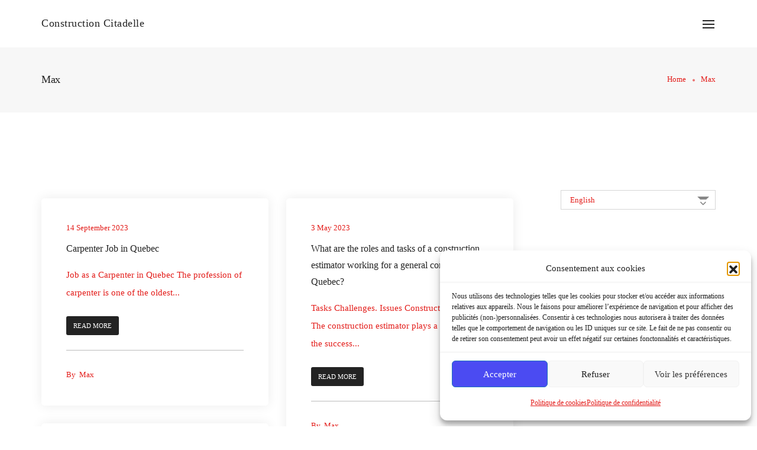

--- FILE ---
content_type: text/html; charset=utf-8
request_url: https://www.google.com/recaptcha/api2/anchor?ar=1&k=6LcNTaoiAAAAANamZfBFAfarhxKZbDFIXbV_50bp&co=aHR0cHM6Ly9jb25zdHJ1Y3Rpb25jaXRhZGVsbGUuY29tOjQ0Mw..&hl=en&v=N67nZn4AqZkNcbeMu4prBgzg&size=invisible&anchor-ms=20000&execute-ms=30000&cb=ymv3mdhw0fbz
body_size: 48714
content:
<!DOCTYPE HTML><html dir="ltr" lang="en"><head><meta http-equiv="Content-Type" content="text/html; charset=UTF-8">
<meta http-equiv="X-UA-Compatible" content="IE=edge">
<title>reCAPTCHA</title>
<style type="text/css">
/* cyrillic-ext */
@font-face {
  font-family: 'Roboto';
  font-style: normal;
  font-weight: 400;
  font-stretch: 100%;
  src: url(//fonts.gstatic.com/s/roboto/v48/KFO7CnqEu92Fr1ME7kSn66aGLdTylUAMa3GUBHMdazTgWw.woff2) format('woff2');
  unicode-range: U+0460-052F, U+1C80-1C8A, U+20B4, U+2DE0-2DFF, U+A640-A69F, U+FE2E-FE2F;
}
/* cyrillic */
@font-face {
  font-family: 'Roboto';
  font-style: normal;
  font-weight: 400;
  font-stretch: 100%;
  src: url(//fonts.gstatic.com/s/roboto/v48/KFO7CnqEu92Fr1ME7kSn66aGLdTylUAMa3iUBHMdazTgWw.woff2) format('woff2');
  unicode-range: U+0301, U+0400-045F, U+0490-0491, U+04B0-04B1, U+2116;
}
/* greek-ext */
@font-face {
  font-family: 'Roboto';
  font-style: normal;
  font-weight: 400;
  font-stretch: 100%;
  src: url(//fonts.gstatic.com/s/roboto/v48/KFO7CnqEu92Fr1ME7kSn66aGLdTylUAMa3CUBHMdazTgWw.woff2) format('woff2');
  unicode-range: U+1F00-1FFF;
}
/* greek */
@font-face {
  font-family: 'Roboto';
  font-style: normal;
  font-weight: 400;
  font-stretch: 100%;
  src: url(//fonts.gstatic.com/s/roboto/v48/KFO7CnqEu92Fr1ME7kSn66aGLdTylUAMa3-UBHMdazTgWw.woff2) format('woff2');
  unicode-range: U+0370-0377, U+037A-037F, U+0384-038A, U+038C, U+038E-03A1, U+03A3-03FF;
}
/* math */
@font-face {
  font-family: 'Roboto';
  font-style: normal;
  font-weight: 400;
  font-stretch: 100%;
  src: url(//fonts.gstatic.com/s/roboto/v48/KFO7CnqEu92Fr1ME7kSn66aGLdTylUAMawCUBHMdazTgWw.woff2) format('woff2');
  unicode-range: U+0302-0303, U+0305, U+0307-0308, U+0310, U+0312, U+0315, U+031A, U+0326-0327, U+032C, U+032F-0330, U+0332-0333, U+0338, U+033A, U+0346, U+034D, U+0391-03A1, U+03A3-03A9, U+03B1-03C9, U+03D1, U+03D5-03D6, U+03F0-03F1, U+03F4-03F5, U+2016-2017, U+2034-2038, U+203C, U+2040, U+2043, U+2047, U+2050, U+2057, U+205F, U+2070-2071, U+2074-208E, U+2090-209C, U+20D0-20DC, U+20E1, U+20E5-20EF, U+2100-2112, U+2114-2115, U+2117-2121, U+2123-214F, U+2190, U+2192, U+2194-21AE, U+21B0-21E5, U+21F1-21F2, U+21F4-2211, U+2213-2214, U+2216-22FF, U+2308-230B, U+2310, U+2319, U+231C-2321, U+2336-237A, U+237C, U+2395, U+239B-23B7, U+23D0, U+23DC-23E1, U+2474-2475, U+25AF, U+25B3, U+25B7, U+25BD, U+25C1, U+25CA, U+25CC, U+25FB, U+266D-266F, U+27C0-27FF, U+2900-2AFF, U+2B0E-2B11, U+2B30-2B4C, U+2BFE, U+3030, U+FF5B, U+FF5D, U+1D400-1D7FF, U+1EE00-1EEFF;
}
/* symbols */
@font-face {
  font-family: 'Roboto';
  font-style: normal;
  font-weight: 400;
  font-stretch: 100%;
  src: url(//fonts.gstatic.com/s/roboto/v48/KFO7CnqEu92Fr1ME7kSn66aGLdTylUAMaxKUBHMdazTgWw.woff2) format('woff2');
  unicode-range: U+0001-000C, U+000E-001F, U+007F-009F, U+20DD-20E0, U+20E2-20E4, U+2150-218F, U+2190, U+2192, U+2194-2199, U+21AF, U+21E6-21F0, U+21F3, U+2218-2219, U+2299, U+22C4-22C6, U+2300-243F, U+2440-244A, U+2460-24FF, U+25A0-27BF, U+2800-28FF, U+2921-2922, U+2981, U+29BF, U+29EB, U+2B00-2BFF, U+4DC0-4DFF, U+FFF9-FFFB, U+10140-1018E, U+10190-1019C, U+101A0, U+101D0-101FD, U+102E0-102FB, U+10E60-10E7E, U+1D2C0-1D2D3, U+1D2E0-1D37F, U+1F000-1F0FF, U+1F100-1F1AD, U+1F1E6-1F1FF, U+1F30D-1F30F, U+1F315, U+1F31C, U+1F31E, U+1F320-1F32C, U+1F336, U+1F378, U+1F37D, U+1F382, U+1F393-1F39F, U+1F3A7-1F3A8, U+1F3AC-1F3AF, U+1F3C2, U+1F3C4-1F3C6, U+1F3CA-1F3CE, U+1F3D4-1F3E0, U+1F3ED, U+1F3F1-1F3F3, U+1F3F5-1F3F7, U+1F408, U+1F415, U+1F41F, U+1F426, U+1F43F, U+1F441-1F442, U+1F444, U+1F446-1F449, U+1F44C-1F44E, U+1F453, U+1F46A, U+1F47D, U+1F4A3, U+1F4B0, U+1F4B3, U+1F4B9, U+1F4BB, U+1F4BF, U+1F4C8-1F4CB, U+1F4D6, U+1F4DA, U+1F4DF, U+1F4E3-1F4E6, U+1F4EA-1F4ED, U+1F4F7, U+1F4F9-1F4FB, U+1F4FD-1F4FE, U+1F503, U+1F507-1F50B, U+1F50D, U+1F512-1F513, U+1F53E-1F54A, U+1F54F-1F5FA, U+1F610, U+1F650-1F67F, U+1F687, U+1F68D, U+1F691, U+1F694, U+1F698, U+1F6AD, U+1F6B2, U+1F6B9-1F6BA, U+1F6BC, U+1F6C6-1F6CF, U+1F6D3-1F6D7, U+1F6E0-1F6EA, U+1F6F0-1F6F3, U+1F6F7-1F6FC, U+1F700-1F7FF, U+1F800-1F80B, U+1F810-1F847, U+1F850-1F859, U+1F860-1F887, U+1F890-1F8AD, U+1F8B0-1F8BB, U+1F8C0-1F8C1, U+1F900-1F90B, U+1F93B, U+1F946, U+1F984, U+1F996, U+1F9E9, U+1FA00-1FA6F, U+1FA70-1FA7C, U+1FA80-1FA89, U+1FA8F-1FAC6, U+1FACE-1FADC, U+1FADF-1FAE9, U+1FAF0-1FAF8, U+1FB00-1FBFF;
}
/* vietnamese */
@font-face {
  font-family: 'Roboto';
  font-style: normal;
  font-weight: 400;
  font-stretch: 100%;
  src: url(//fonts.gstatic.com/s/roboto/v48/KFO7CnqEu92Fr1ME7kSn66aGLdTylUAMa3OUBHMdazTgWw.woff2) format('woff2');
  unicode-range: U+0102-0103, U+0110-0111, U+0128-0129, U+0168-0169, U+01A0-01A1, U+01AF-01B0, U+0300-0301, U+0303-0304, U+0308-0309, U+0323, U+0329, U+1EA0-1EF9, U+20AB;
}
/* latin-ext */
@font-face {
  font-family: 'Roboto';
  font-style: normal;
  font-weight: 400;
  font-stretch: 100%;
  src: url(//fonts.gstatic.com/s/roboto/v48/KFO7CnqEu92Fr1ME7kSn66aGLdTylUAMa3KUBHMdazTgWw.woff2) format('woff2');
  unicode-range: U+0100-02BA, U+02BD-02C5, U+02C7-02CC, U+02CE-02D7, U+02DD-02FF, U+0304, U+0308, U+0329, U+1D00-1DBF, U+1E00-1E9F, U+1EF2-1EFF, U+2020, U+20A0-20AB, U+20AD-20C0, U+2113, U+2C60-2C7F, U+A720-A7FF;
}
/* latin */
@font-face {
  font-family: 'Roboto';
  font-style: normal;
  font-weight: 400;
  font-stretch: 100%;
  src: url(//fonts.gstatic.com/s/roboto/v48/KFO7CnqEu92Fr1ME7kSn66aGLdTylUAMa3yUBHMdazQ.woff2) format('woff2');
  unicode-range: U+0000-00FF, U+0131, U+0152-0153, U+02BB-02BC, U+02C6, U+02DA, U+02DC, U+0304, U+0308, U+0329, U+2000-206F, U+20AC, U+2122, U+2191, U+2193, U+2212, U+2215, U+FEFF, U+FFFD;
}
/* cyrillic-ext */
@font-face {
  font-family: 'Roboto';
  font-style: normal;
  font-weight: 500;
  font-stretch: 100%;
  src: url(//fonts.gstatic.com/s/roboto/v48/KFO7CnqEu92Fr1ME7kSn66aGLdTylUAMa3GUBHMdazTgWw.woff2) format('woff2');
  unicode-range: U+0460-052F, U+1C80-1C8A, U+20B4, U+2DE0-2DFF, U+A640-A69F, U+FE2E-FE2F;
}
/* cyrillic */
@font-face {
  font-family: 'Roboto';
  font-style: normal;
  font-weight: 500;
  font-stretch: 100%;
  src: url(//fonts.gstatic.com/s/roboto/v48/KFO7CnqEu92Fr1ME7kSn66aGLdTylUAMa3iUBHMdazTgWw.woff2) format('woff2');
  unicode-range: U+0301, U+0400-045F, U+0490-0491, U+04B0-04B1, U+2116;
}
/* greek-ext */
@font-face {
  font-family: 'Roboto';
  font-style: normal;
  font-weight: 500;
  font-stretch: 100%;
  src: url(//fonts.gstatic.com/s/roboto/v48/KFO7CnqEu92Fr1ME7kSn66aGLdTylUAMa3CUBHMdazTgWw.woff2) format('woff2');
  unicode-range: U+1F00-1FFF;
}
/* greek */
@font-face {
  font-family: 'Roboto';
  font-style: normal;
  font-weight: 500;
  font-stretch: 100%;
  src: url(//fonts.gstatic.com/s/roboto/v48/KFO7CnqEu92Fr1ME7kSn66aGLdTylUAMa3-UBHMdazTgWw.woff2) format('woff2');
  unicode-range: U+0370-0377, U+037A-037F, U+0384-038A, U+038C, U+038E-03A1, U+03A3-03FF;
}
/* math */
@font-face {
  font-family: 'Roboto';
  font-style: normal;
  font-weight: 500;
  font-stretch: 100%;
  src: url(//fonts.gstatic.com/s/roboto/v48/KFO7CnqEu92Fr1ME7kSn66aGLdTylUAMawCUBHMdazTgWw.woff2) format('woff2');
  unicode-range: U+0302-0303, U+0305, U+0307-0308, U+0310, U+0312, U+0315, U+031A, U+0326-0327, U+032C, U+032F-0330, U+0332-0333, U+0338, U+033A, U+0346, U+034D, U+0391-03A1, U+03A3-03A9, U+03B1-03C9, U+03D1, U+03D5-03D6, U+03F0-03F1, U+03F4-03F5, U+2016-2017, U+2034-2038, U+203C, U+2040, U+2043, U+2047, U+2050, U+2057, U+205F, U+2070-2071, U+2074-208E, U+2090-209C, U+20D0-20DC, U+20E1, U+20E5-20EF, U+2100-2112, U+2114-2115, U+2117-2121, U+2123-214F, U+2190, U+2192, U+2194-21AE, U+21B0-21E5, U+21F1-21F2, U+21F4-2211, U+2213-2214, U+2216-22FF, U+2308-230B, U+2310, U+2319, U+231C-2321, U+2336-237A, U+237C, U+2395, U+239B-23B7, U+23D0, U+23DC-23E1, U+2474-2475, U+25AF, U+25B3, U+25B7, U+25BD, U+25C1, U+25CA, U+25CC, U+25FB, U+266D-266F, U+27C0-27FF, U+2900-2AFF, U+2B0E-2B11, U+2B30-2B4C, U+2BFE, U+3030, U+FF5B, U+FF5D, U+1D400-1D7FF, U+1EE00-1EEFF;
}
/* symbols */
@font-face {
  font-family: 'Roboto';
  font-style: normal;
  font-weight: 500;
  font-stretch: 100%;
  src: url(//fonts.gstatic.com/s/roboto/v48/KFO7CnqEu92Fr1ME7kSn66aGLdTylUAMaxKUBHMdazTgWw.woff2) format('woff2');
  unicode-range: U+0001-000C, U+000E-001F, U+007F-009F, U+20DD-20E0, U+20E2-20E4, U+2150-218F, U+2190, U+2192, U+2194-2199, U+21AF, U+21E6-21F0, U+21F3, U+2218-2219, U+2299, U+22C4-22C6, U+2300-243F, U+2440-244A, U+2460-24FF, U+25A0-27BF, U+2800-28FF, U+2921-2922, U+2981, U+29BF, U+29EB, U+2B00-2BFF, U+4DC0-4DFF, U+FFF9-FFFB, U+10140-1018E, U+10190-1019C, U+101A0, U+101D0-101FD, U+102E0-102FB, U+10E60-10E7E, U+1D2C0-1D2D3, U+1D2E0-1D37F, U+1F000-1F0FF, U+1F100-1F1AD, U+1F1E6-1F1FF, U+1F30D-1F30F, U+1F315, U+1F31C, U+1F31E, U+1F320-1F32C, U+1F336, U+1F378, U+1F37D, U+1F382, U+1F393-1F39F, U+1F3A7-1F3A8, U+1F3AC-1F3AF, U+1F3C2, U+1F3C4-1F3C6, U+1F3CA-1F3CE, U+1F3D4-1F3E0, U+1F3ED, U+1F3F1-1F3F3, U+1F3F5-1F3F7, U+1F408, U+1F415, U+1F41F, U+1F426, U+1F43F, U+1F441-1F442, U+1F444, U+1F446-1F449, U+1F44C-1F44E, U+1F453, U+1F46A, U+1F47D, U+1F4A3, U+1F4B0, U+1F4B3, U+1F4B9, U+1F4BB, U+1F4BF, U+1F4C8-1F4CB, U+1F4D6, U+1F4DA, U+1F4DF, U+1F4E3-1F4E6, U+1F4EA-1F4ED, U+1F4F7, U+1F4F9-1F4FB, U+1F4FD-1F4FE, U+1F503, U+1F507-1F50B, U+1F50D, U+1F512-1F513, U+1F53E-1F54A, U+1F54F-1F5FA, U+1F610, U+1F650-1F67F, U+1F687, U+1F68D, U+1F691, U+1F694, U+1F698, U+1F6AD, U+1F6B2, U+1F6B9-1F6BA, U+1F6BC, U+1F6C6-1F6CF, U+1F6D3-1F6D7, U+1F6E0-1F6EA, U+1F6F0-1F6F3, U+1F6F7-1F6FC, U+1F700-1F7FF, U+1F800-1F80B, U+1F810-1F847, U+1F850-1F859, U+1F860-1F887, U+1F890-1F8AD, U+1F8B0-1F8BB, U+1F8C0-1F8C1, U+1F900-1F90B, U+1F93B, U+1F946, U+1F984, U+1F996, U+1F9E9, U+1FA00-1FA6F, U+1FA70-1FA7C, U+1FA80-1FA89, U+1FA8F-1FAC6, U+1FACE-1FADC, U+1FADF-1FAE9, U+1FAF0-1FAF8, U+1FB00-1FBFF;
}
/* vietnamese */
@font-face {
  font-family: 'Roboto';
  font-style: normal;
  font-weight: 500;
  font-stretch: 100%;
  src: url(//fonts.gstatic.com/s/roboto/v48/KFO7CnqEu92Fr1ME7kSn66aGLdTylUAMa3OUBHMdazTgWw.woff2) format('woff2');
  unicode-range: U+0102-0103, U+0110-0111, U+0128-0129, U+0168-0169, U+01A0-01A1, U+01AF-01B0, U+0300-0301, U+0303-0304, U+0308-0309, U+0323, U+0329, U+1EA0-1EF9, U+20AB;
}
/* latin-ext */
@font-face {
  font-family: 'Roboto';
  font-style: normal;
  font-weight: 500;
  font-stretch: 100%;
  src: url(//fonts.gstatic.com/s/roboto/v48/KFO7CnqEu92Fr1ME7kSn66aGLdTylUAMa3KUBHMdazTgWw.woff2) format('woff2');
  unicode-range: U+0100-02BA, U+02BD-02C5, U+02C7-02CC, U+02CE-02D7, U+02DD-02FF, U+0304, U+0308, U+0329, U+1D00-1DBF, U+1E00-1E9F, U+1EF2-1EFF, U+2020, U+20A0-20AB, U+20AD-20C0, U+2113, U+2C60-2C7F, U+A720-A7FF;
}
/* latin */
@font-face {
  font-family: 'Roboto';
  font-style: normal;
  font-weight: 500;
  font-stretch: 100%;
  src: url(//fonts.gstatic.com/s/roboto/v48/KFO7CnqEu92Fr1ME7kSn66aGLdTylUAMa3yUBHMdazQ.woff2) format('woff2');
  unicode-range: U+0000-00FF, U+0131, U+0152-0153, U+02BB-02BC, U+02C6, U+02DA, U+02DC, U+0304, U+0308, U+0329, U+2000-206F, U+20AC, U+2122, U+2191, U+2193, U+2212, U+2215, U+FEFF, U+FFFD;
}
/* cyrillic-ext */
@font-face {
  font-family: 'Roboto';
  font-style: normal;
  font-weight: 900;
  font-stretch: 100%;
  src: url(//fonts.gstatic.com/s/roboto/v48/KFO7CnqEu92Fr1ME7kSn66aGLdTylUAMa3GUBHMdazTgWw.woff2) format('woff2');
  unicode-range: U+0460-052F, U+1C80-1C8A, U+20B4, U+2DE0-2DFF, U+A640-A69F, U+FE2E-FE2F;
}
/* cyrillic */
@font-face {
  font-family: 'Roboto';
  font-style: normal;
  font-weight: 900;
  font-stretch: 100%;
  src: url(//fonts.gstatic.com/s/roboto/v48/KFO7CnqEu92Fr1ME7kSn66aGLdTylUAMa3iUBHMdazTgWw.woff2) format('woff2');
  unicode-range: U+0301, U+0400-045F, U+0490-0491, U+04B0-04B1, U+2116;
}
/* greek-ext */
@font-face {
  font-family: 'Roboto';
  font-style: normal;
  font-weight: 900;
  font-stretch: 100%;
  src: url(//fonts.gstatic.com/s/roboto/v48/KFO7CnqEu92Fr1ME7kSn66aGLdTylUAMa3CUBHMdazTgWw.woff2) format('woff2');
  unicode-range: U+1F00-1FFF;
}
/* greek */
@font-face {
  font-family: 'Roboto';
  font-style: normal;
  font-weight: 900;
  font-stretch: 100%;
  src: url(//fonts.gstatic.com/s/roboto/v48/KFO7CnqEu92Fr1ME7kSn66aGLdTylUAMa3-UBHMdazTgWw.woff2) format('woff2');
  unicode-range: U+0370-0377, U+037A-037F, U+0384-038A, U+038C, U+038E-03A1, U+03A3-03FF;
}
/* math */
@font-face {
  font-family: 'Roboto';
  font-style: normal;
  font-weight: 900;
  font-stretch: 100%;
  src: url(//fonts.gstatic.com/s/roboto/v48/KFO7CnqEu92Fr1ME7kSn66aGLdTylUAMawCUBHMdazTgWw.woff2) format('woff2');
  unicode-range: U+0302-0303, U+0305, U+0307-0308, U+0310, U+0312, U+0315, U+031A, U+0326-0327, U+032C, U+032F-0330, U+0332-0333, U+0338, U+033A, U+0346, U+034D, U+0391-03A1, U+03A3-03A9, U+03B1-03C9, U+03D1, U+03D5-03D6, U+03F0-03F1, U+03F4-03F5, U+2016-2017, U+2034-2038, U+203C, U+2040, U+2043, U+2047, U+2050, U+2057, U+205F, U+2070-2071, U+2074-208E, U+2090-209C, U+20D0-20DC, U+20E1, U+20E5-20EF, U+2100-2112, U+2114-2115, U+2117-2121, U+2123-214F, U+2190, U+2192, U+2194-21AE, U+21B0-21E5, U+21F1-21F2, U+21F4-2211, U+2213-2214, U+2216-22FF, U+2308-230B, U+2310, U+2319, U+231C-2321, U+2336-237A, U+237C, U+2395, U+239B-23B7, U+23D0, U+23DC-23E1, U+2474-2475, U+25AF, U+25B3, U+25B7, U+25BD, U+25C1, U+25CA, U+25CC, U+25FB, U+266D-266F, U+27C0-27FF, U+2900-2AFF, U+2B0E-2B11, U+2B30-2B4C, U+2BFE, U+3030, U+FF5B, U+FF5D, U+1D400-1D7FF, U+1EE00-1EEFF;
}
/* symbols */
@font-face {
  font-family: 'Roboto';
  font-style: normal;
  font-weight: 900;
  font-stretch: 100%;
  src: url(//fonts.gstatic.com/s/roboto/v48/KFO7CnqEu92Fr1ME7kSn66aGLdTylUAMaxKUBHMdazTgWw.woff2) format('woff2');
  unicode-range: U+0001-000C, U+000E-001F, U+007F-009F, U+20DD-20E0, U+20E2-20E4, U+2150-218F, U+2190, U+2192, U+2194-2199, U+21AF, U+21E6-21F0, U+21F3, U+2218-2219, U+2299, U+22C4-22C6, U+2300-243F, U+2440-244A, U+2460-24FF, U+25A0-27BF, U+2800-28FF, U+2921-2922, U+2981, U+29BF, U+29EB, U+2B00-2BFF, U+4DC0-4DFF, U+FFF9-FFFB, U+10140-1018E, U+10190-1019C, U+101A0, U+101D0-101FD, U+102E0-102FB, U+10E60-10E7E, U+1D2C0-1D2D3, U+1D2E0-1D37F, U+1F000-1F0FF, U+1F100-1F1AD, U+1F1E6-1F1FF, U+1F30D-1F30F, U+1F315, U+1F31C, U+1F31E, U+1F320-1F32C, U+1F336, U+1F378, U+1F37D, U+1F382, U+1F393-1F39F, U+1F3A7-1F3A8, U+1F3AC-1F3AF, U+1F3C2, U+1F3C4-1F3C6, U+1F3CA-1F3CE, U+1F3D4-1F3E0, U+1F3ED, U+1F3F1-1F3F3, U+1F3F5-1F3F7, U+1F408, U+1F415, U+1F41F, U+1F426, U+1F43F, U+1F441-1F442, U+1F444, U+1F446-1F449, U+1F44C-1F44E, U+1F453, U+1F46A, U+1F47D, U+1F4A3, U+1F4B0, U+1F4B3, U+1F4B9, U+1F4BB, U+1F4BF, U+1F4C8-1F4CB, U+1F4D6, U+1F4DA, U+1F4DF, U+1F4E3-1F4E6, U+1F4EA-1F4ED, U+1F4F7, U+1F4F9-1F4FB, U+1F4FD-1F4FE, U+1F503, U+1F507-1F50B, U+1F50D, U+1F512-1F513, U+1F53E-1F54A, U+1F54F-1F5FA, U+1F610, U+1F650-1F67F, U+1F687, U+1F68D, U+1F691, U+1F694, U+1F698, U+1F6AD, U+1F6B2, U+1F6B9-1F6BA, U+1F6BC, U+1F6C6-1F6CF, U+1F6D3-1F6D7, U+1F6E0-1F6EA, U+1F6F0-1F6F3, U+1F6F7-1F6FC, U+1F700-1F7FF, U+1F800-1F80B, U+1F810-1F847, U+1F850-1F859, U+1F860-1F887, U+1F890-1F8AD, U+1F8B0-1F8BB, U+1F8C0-1F8C1, U+1F900-1F90B, U+1F93B, U+1F946, U+1F984, U+1F996, U+1F9E9, U+1FA00-1FA6F, U+1FA70-1FA7C, U+1FA80-1FA89, U+1FA8F-1FAC6, U+1FACE-1FADC, U+1FADF-1FAE9, U+1FAF0-1FAF8, U+1FB00-1FBFF;
}
/* vietnamese */
@font-face {
  font-family: 'Roboto';
  font-style: normal;
  font-weight: 900;
  font-stretch: 100%;
  src: url(//fonts.gstatic.com/s/roboto/v48/KFO7CnqEu92Fr1ME7kSn66aGLdTylUAMa3OUBHMdazTgWw.woff2) format('woff2');
  unicode-range: U+0102-0103, U+0110-0111, U+0128-0129, U+0168-0169, U+01A0-01A1, U+01AF-01B0, U+0300-0301, U+0303-0304, U+0308-0309, U+0323, U+0329, U+1EA0-1EF9, U+20AB;
}
/* latin-ext */
@font-face {
  font-family: 'Roboto';
  font-style: normal;
  font-weight: 900;
  font-stretch: 100%;
  src: url(//fonts.gstatic.com/s/roboto/v48/KFO7CnqEu92Fr1ME7kSn66aGLdTylUAMa3KUBHMdazTgWw.woff2) format('woff2');
  unicode-range: U+0100-02BA, U+02BD-02C5, U+02C7-02CC, U+02CE-02D7, U+02DD-02FF, U+0304, U+0308, U+0329, U+1D00-1DBF, U+1E00-1E9F, U+1EF2-1EFF, U+2020, U+20A0-20AB, U+20AD-20C0, U+2113, U+2C60-2C7F, U+A720-A7FF;
}
/* latin */
@font-face {
  font-family: 'Roboto';
  font-style: normal;
  font-weight: 900;
  font-stretch: 100%;
  src: url(//fonts.gstatic.com/s/roboto/v48/KFO7CnqEu92Fr1ME7kSn66aGLdTylUAMa3yUBHMdazQ.woff2) format('woff2');
  unicode-range: U+0000-00FF, U+0131, U+0152-0153, U+02BB-02BC, U+02C6, U+02DA, U+02DC, U+0304, U+0308, U+0329, U+2000-206F, U+20AC, U+2122, U+2191, U+2193, U+2212, U+2215, U+FEFF, U+FFFD;
}

</style>
<link rel="stylesheet" type="text/css" href="https://www.gstatic.com/recaptcha/releases/N67nZn4AqZkNcbeMu4prBgzg/styles__ltr.css">
<script nonce="5eiOf6BURoG8Ruz6zts-ag" type="text/javascript">window['__recaptcha_api'] = 'https://www.google.com/recaptcha/api2/';</script>
<script type="text/javascript" src="https://www.gstatic.com/recaptcha/releases/N67nZn4AqZkNcbeMu4prBgzg/recaptcha__en.js" nonce="5eiOf6BURoG8Ruz6zts-ag">
      
    </script></head>
<body><div id="rc-anchor-alert" class="rc-anchor-alert"></div>
<input type="hidden" id="recaptcha-token" value="[base64]">
<script type="text/javascript" nonce="5eiOf6BURoG8Ruz6zts-ag">
      recaptcha.anchor.Main.init("[\x22ainput\x22,[\x22bgdata\x22,\x22\x22,\[base64]/[base64]/[base64]/bC5sW25dLmNvbmNhdChTKTpsLmxbbl09SksoUyxsKTtlbHNle2lmKGwuSTcmJm4hPTI4MylyZXR1cm47bj09MzMzfHxuPT00MTB8fG49PTI0OHx8bj09NDEyfHxuPT0yMDF8fG49PTE3N3x8bj09MjczfHxuPT0xMjJ8fG49PTUxfHxuPT0yOTc/[base64]/[base64]/[base64]/[base64]/[base64]/MjU1Okc/[base64]/[base64]/bmV3IEVbVl0oTVswXSk6eT09Mj9uZXcgRVtWXShNWzBdLE1bMV0pOnk9PTM/bmV3IEVbVl0oTVswXSxNWzFdLE1bMl0pOnk9PTQ/[base64]/ZnVuY3Rpb24oKXtyZXR1cm4gdGhpcy5BaSt3aW5kb3cucGVyZm9ybWFuY2Uubm93KCl9OmZ1bmN0aW9uKCl7cmV0dXJuK25ldyBEYXRlfSxPKS5LcT0oTy5kcj1mdW5jdGlvbihuLGwsUyxHKXtpZigoUz1tVihTKT09PSJhcnJheSI/[base64]/[base64]\\u003d\x22,\[base64]\\u003d\x22,\x22wrhcw7LDo8KYI8KhT8KfVw7DisKSw7AUAWLChsOQEHzDmybDpVXCnWwBVBvCtwTDs1NNKmhnV8OMTsOVw5J4GkHCuwtOM8KifgBgwrsXw6TDnsK4IsKDwqLCssKPw4Zsw7hKC8KMN2/DjsO4UcO3w6XDqwnChcO2wr0iCsONPirCgsOjMHhwH8O8w7rCiTjDg8OEFE8iwofDqlvCn8OIwqzDgcO1YQbDtMKtwqDCrFbCqkIMw57DocK3wqobw7kKwrzCmMKJwqbDvWrDoMKNwonDrXJlwrhFw681w4nDiMKrXsKRw54APMOcXsKeTB/[base64]/ChcO7FHwbw6U0UwZeQsKuwpzCglRzEcO4w6jCvMKRwqXDpgXCtcOfw4HDhMOuV8OywpXDlcOHKsKOwr3Dr8Ojw5AjR8Oxwrw1w77CkDxMwqAcw4sowqQhSDrCoyNbw70AcMOPS8O7Y8KFw6JODcKMfsKBw5rCg8O2b8Kdw6XCjwApfi/CuGnDiyXCpMKFwpFxwqk2wpEbOcKpwqJHw6JTHXLCi8OgwrPCgsOawofDm8O8wqvDmWTCocKRw5Vcw6c0w67DmGvCvSnCgAAedcO2w4JDw7DDmivDiXLCkQIRNUzDr1TDs3Qtw6kaVWLCjMOrw7/DgsOFwqVjIcOgNcOkLsOnQ8KzwrQ4w4A9BMO/w5oLwrDDimIcB8O5QsOoEsK7EhPCjcKiKRHCl8KDwp7CoXzCpG0gVcOUworClQcmbAx8wrbCq8OcwqYMw5USwpDCjiA4w53DjcOowqYoGmnDhsKTM1N9METDu8KRw7cCw7N5GMKKS2jCv3YmQ8KFw4bDj0d3BF0Ew4/ClA12wrgWwpjCkVnDsEVrMcKqSlbCucKrwqk/UCHDpjfCiQ8TwpTDlcKvWsO2w6h4w6LCqcKGO3IFMcO1w4TCjMK6YcOxYRDDhksaRMKow63ClhBlw7YAwpcOQ33ClsO+Sh/CvGdnQcOlw7Q2XmLCjXvDrcKVw7vClTbCnsKiw7h4wpTDnFdhI0o7EHhLw60bw4fCiiLCpQbCpmw4w5psBEcmHkHDuMOaOMOWw5BWMTp/Ty7Dt8KcbnphbmEOfcOcCsKUcAJSYSDCkMOfe8KpOmp6Yg1YRxorwpvDrR1UIcKXworCiwfCjjhqwptWwq0RQ1cIw43CqmfCvkPDtcKyw5Vuw6Qvf8O+wrMYwp/ClcKFAnvDoMOtQsO6P8KUw6/DpsOhw4jCjTHDpBgVIzLCow8jDUzCuMO+w4o0wp/[base64]/[base64]/DqlbDj8K0wqfCjMOcw4QedcOtwp3Cq8KABcOGwoocwr3DqsK/wqzCv8KFPTU1wppuWknDjHXCmE3Cpj/Dn2vDs8OzYAAnw6nChErDtGQtUQvCmcOOBcODworClMKBEsO8w5/Dh8OVw7xjfGk4YnceYCkLw7TDv8OwwpjDtEcMVCIIwqbCoAhSSsOYb0xKVsOaDHcJegXCq8OHwpwjHXjDjGjDs0DClMO7c8OWw4sMVMOLw4zDuEnCtTfCkAvDmsK/[base64]/CtMKiFMKIYyl4wr14w77Cqg1JNQYeOncOwrjCrcOTLMOQwp/DjsKyalt6CHV0S3XDu1TCn8OhLFXDl8OXNMKwFsOFw5cMw5IswqDCmGtyJMOJwo8oCMOew4fDgsO/EMOwVBnCr8K4CyXCm8OsR8O5w4nDinbCk8OKw4TDgHXCnQjChg/DqC8ywqsLw5wJXMO+wqIQcCVXwpjDohDDh8OgY8KIPnjCv8Khw6jCm3Qvwr5tVcKvw7Zzw75KKsKMdMOEwpNfDEYoG8Onw71rTMKWw5rCg8OQLsKzA8KewqfCvDMIezVVw4N5QQXDqj7DijBnwqzDkx9SaMOgwoPDmcOrwpIjw4DCpkxeT8K5UMKYw78Uw7LDo8OGwr/Cs8K+w5DCvsKAcHfCvgVlR8KzRFBmScO/[base64]/DnsOkIxxSe8KBw7rCpHDDqXV9IsK9PgAcWU3DkDwCHRrCiTjCvcOrworCghhZw5bCrXlcamlUbMOTwrkww496w6NxGW/[base64]/[base64]/ZsKfwplPworCmMKABF7CkcODDT1RwpwvWzDDvQvDuEzDpwLCqTYywrcuw5JUw5I8wrYxw5rDi8OATsK/T8KbwrrCm8O5wqZaSMOoKC7CucKCw7jCt8Kow4E8MWzCjHbCrMOnKA0uw4HDmsKiTw/[base64]/CksKmw7/DnMK2w4zDj0rDucKPLm/CsMO9w5rDt8K4w7FDFVkSw6JpEsKfw5dBw7QvbcKyLivCpcKVw4/[base64]/[base64]/DssKow6vCiHhpw7d+w6ABfMKSwrDDsgbDlW40el1dwr7CuR/[base64]/cwnCscKYa3jDssOPw4cpImPCixHDq8OUw64Lw6zDk8OcPD/DqcOewqMCUsKPwrfCtsOjNAN7YHjDglUgwrZPPcKaNsO2wqoqwqlew6rCpsOtUsKRw7Rpw5XCtsOhwoJ9w57CkWjCqcOEA2Ivwp/[base64]/CkHjCo8OTKsKKw7/Ds2xUwo1Dw7ETwqPCkcKvw7VaWnDDoRrDlSzCpcKkf8Kawqcww63DpsObPx3CimLChjHCqlbCvMOMcMOKWMKYf3HDjMKiw7vCh8O4dsKIw6TDusOre8KVAMKxDcO6w4FRbsOtAcODw5DCl8OGwqMSwoAYwoQKw6E3w4rDpsK/w6jCisKPUAsUHxxkYmpWwpoaw4HDkcOpw5PCqn3Cq8OvThsjwrZhKFFhw6dUV0TDljTCsmUQwrFjw7kowqZ6w6M3wrPDjE1aSsOwwqrDnyJ6wo3Cq0PDk8KfXcKJw4jCiMK9wqfDjMKUw6fDi0vCnFJUwq3CqVV9SsO/w7gnwojCgxvCuMKpa8KJwqvDjsOaeMKvwpV2Oj3DncOHNAxeD1hkE0FvMl/[base64]/CvRbDhD7Dk8Kjwr/[base64]/CqmFebsKKw4p7wpnCgsKGTcOsOxHCp3HCqhzCjTx4F8KUJi/ClMKxw5J3wpwQM8KVwqLCiB/DisONEnTCin4NKMK4QsKfJ2rCmh/Ctk3DsFlrdMKMwrDDtiV4E2ZzYh9hVF1pw4tlUyfDtWnDnsKnw53CmVoeSUDDgSQgcC7DjMK4w418c8OXX3kUwr9pXXZ8w6DDosOGw77CrhAKwox/Aj0DwrdBw4/CmTdpwoVIHsKOwoLCuMOsw404w61rA8OEwrPDnMKuNcOnw5zDnHHDnAbCisOrwpfClxcfGTZuwrnCjA3DocKCLBvCji0Qw4jDrz/DvxwGw4lEw4HDpcOPwpsqwq7ClRDDmsOZwr0gMxkKw6oLAsKewq/CjEfDmRbCpxrDrMOIw4FXwrHCgsKRwq/[base64]/[base64]/woAPXwLCu8O8w6FkCEDDr3lxw7TCtMK3w4vCojHDjT/DoMOEwrIaw6l4eTYDwrPCpxrCrsKzw7phw4nCvcKrRcOCwq8IwoAewr/DvVPDh8OIOlTCksONw6vDi8OtAsKjw51Vw6kZc1dgOE5hQEHDg30gwpYaw4vCk8KDwoXDtMK9K8Olwr4QYsOxd8KQw7nCtTY7OiLCo17DgmjCj8KkwpPDrsK5wpBhw6YmYgbDnF/CuxHCvE3DqMOmw7lxT8K9wrNiOsKUEMOgXMKDw7LCvMKlw7F8wqxVw7jDngo3w5chwqTCkB12X8KwfcObw7zCjsO3XBRkwrDDhhsQYB9lFRfDncKNEsKcWiYXSsOJBMOcw7PDg8OtwpPCgcK+Z3fCtsOFXsO1w7/[base64]/ChT8Hw4vDssOCw4PDm0XDvGfCuMKlw60Gw57DnklkGsKlw5Mjw4HCszzCixrDlMOOw4zCgRnCtsO+wp/DhU3CmcO7w7XCtsKnwqLCsXMXRMOyw65Zw6TDvsOsCnHCsMOjdXjDlBHCmUMfwrDDiQ/CrXPDscKeFlDCpMKew4NEYcKKMSI6PRDDrAlrwrlVJkTDmhnDvcK1wr4hwphRw6d0H8OTw6tRMcKpwqh6ezkFw5DDj8OpKMOjaz8ewpddGsKdwo5iFy5Ow6HDiMOEw7Q5Yk3CpMO5CsKDwqLCm8KBw7LDtz7CqMK+PR/DunvCqkXDrx1UA8KBwpvCpTDCnD07chPDrDgcw4/DvcO9Jl0fw68KwowqwprDosOPw5ElwowwwovDpsK/[base64]/DvRcCw6vCh8O4LcOfMhsDw5TCj38vwot1QMOswq/CglDCn8K/wrNAOsOcw6PClS7Cn3HDo8OBMnd/wqcyaG9adsODwqgQM33ChsKXwrIQw7bDtcKUMSkvwr5twoXDmsOPLRQFUcOUNm1qw7shwrTCvw4jJMKkwroeGm5DDWxCPV1Mw6s/eMO6MMOwHiTCmMOMRU/Dv0TCvsKoZsKNGiIKO8O7w6xKcMKVRgPDn8ODL8KHw5lywqYyClzDgcOfTMKcUF3CucKBw7gJw5IGw6/[base64]/KMKcwobCrDEswqxwS1/[base64]/Cm8OPwonDskFVAcObVVwTwpHDvMKaGsKaUsKBwqpLwqrCij8fwpQIcRHDjEQDw4kHTGrCv8OdVzE6TAXDt8KkYnjCgzfDjSB/QiB7wo3DmW3DpEJJw7TDsj8swpUow6A+QMOzwoFsCX3CusKFw6d7XDAva8Kqw57DmntWOT/Dtk3CmMOYwpksw7XDmDbDisOQUsOJwrDCmsO8w7FGw6RVw7PDmcOnwrhGwqY1wrvCq8OBJcOHacK3f3gSKcO+w7LCt8OML8KVw5fCjXzDrMKXVQbDgcO6EWJIwrt/[base64]/[base64]/CsghwbgHChMKWVcOpwo4mw71Qw65Yw6PCpcOOwqBJw5fCiMK3w48iw43CrsOBwokNF8ONJ8OBcsOIPFRdJz/CgsOKA8K7w7HDoMKdw7fCgCU1w4nCl1oVcnHCiXfDvVzCtsKEQQzCisKEDgQ4w77CqMKAwrJDd8KEw5MAw4Q+wqMWUwwyd8OowphwwobCiHPCu8KOHhbChG7Di8OGwqgWa2JsbDfCn8OzWMKcPMOhCMOxw7gSw6bDnMOANcKNwrxoPMKKAi/DrxF/wo7Ci8ODw78xw5DCjsKMwpk7JsKLQcK/[base64]/wrFQEjoGZcK7woNYVVEwVEMiwrDDqsKOCsKiCMOWCwrCogrCgMOtJsKiDFpcw5XDtMO/RsOwwrgFMMKTOzTCt8ObwoDChGbCoWhEw6HCh8Ogw6okYUt7MsKeOCHCkR7CkVgfwpTDlsOuw5bDpgDCoyBAeC1JRsOSwqYjAcKdw6xRwoMOacKBwpLClsO2w5Usw7zChAVTOxrCq8Ojw5lcUsKlw5rDrMKsw6rCvjo0wol6ahQ5Tl4Pw5towrlmw4lgFMKAPcOCwr/DiGhGLcOJw6rDmcOXGF5bw6XClE3DimnDggbCn8K/KhNPGcOMScOhw6RMw6fCi1TCtsOow7rCvsO6w78qLElqccODWADCn8OPMTwBw5FDwrLDjcO/w5fCpsOVwrHClCw/w43CmMK/w4JYwrLCnx5Uw6DCu8Ktw4ZOw4gyKcKbQMOtw6PDph1YRwhowonDl8K6wpjCgmPDkX/[base64]/CmcK8wo7ChBjCnUfCqsKqw4tIW8OESFIRFMKrF8KYKMKbNk08OsKdwoI2PFvCkMKZb8OPw70iw6w5R3ZRw4Fgw5DDu8OlccKHwrAnw7PCucKFwojDnVoGBsKuwqXDkULDmsKDw7cZwpx/wrrCg8OMw77CvTR/w6JDwqVPw6LCgDjDnzhme2NXNcKwwr8Ea8OAwq/DoifDlMKZw7lNU8K7UUnCv8KAOBAKFB8Awq1WwqFjVB/DpcOwRRDDlsKiLwV7wpNFVsOrw6TDkXvCj03ClwPDlcK0wr/DvsOrcsKWYVnDkUsRw4NnbsKgw5Ahw6lQO8OSAkHDqsKZYcKWw7XDlcKEXU06V8KnwqTDrEZewq/CsWrCqcOxDMOcMyrDmELCphHCtsOcdV7DggZowoVfKR5fJsOaw6BsGMKlw6XCjWbCinbDtcKOw77DvS14w5TDpBonN8ObwqvDiTLCmAZ+w4/[base64]/wqJoF8KtFcKzw5XDpcK/JsKwNyfDtlM7Q8O2wqjDvsOlw51JSsOFB8OvwqvDqMOmK2dDw63CnXzDtsOkD8KywqPCnBLCgBF0VsOjEhJsPcOHw51ww7sGwr/[base64]/CksK6woLDn8K7YirDnE7Dp03DhcOiBgzCiTkLeT7Cjh4qw7/[base64]/ChwQ+UXrDoSAXw4MEVcO3WGfDlALDsMK+CGFzMWfCjgogw64AXHN2wpFHwpE1Y0TDicKrwrLCsVhzZcKFG8K/[base64]/Cv2F1YwtUT8Ksw4/DocO0ZcOPYMOWFcKJeQZXfmgnw6/CucO0Bm5Pw77DnVXCisOOw5zDqEDCkF45w5ZFwrgHCcK0woTDu0Uuw5rDjnnDgcKGJMOqwqkDLMKxCQo4C8O9w5RiwprCmjTDmMOMw7XDt8K1wpIdw7/Cvl7DnsKQF8KVwpfCvsOKwoXDsU/Cpm46UXXCmnYwwrcPwqLCrR3DusOnw5/CuAMbccKjw47Dj8K0LMOSwos5w5fDm8Ojw7DDrsOawonDusOmLUYuSzBcw6grMsK5NsKMbVd5XhoPw5TDvcOJw6R2wrDCsiAWwpgZwqLCnT7CiBU8wpTDphbCpsKMfzZRUTHCk8KTbMOTwoQ6K8Kkwo/CmRXCvcKyRcOpASDDqisYwpXDvgPCnyJ/b8Kjw7LDuznCucKvPMK6LypGRMOrw6Z3HyzChwHCqV9HAcOqKsOMwpbDph3Dl8OAez3DqyPCgUMnWsKGworChDbCohfCjEzDjkHDinvCthpoMmrDhcKPO8ObwrvCncO+FCgEwpDDsMOFwqw/bS0WPsKiwph/NMORwqwxw6nDs8K0D10GwrXCoBcfw6bDgldcwowTwoNsbXPCrcKRw7jCqcKNWADCv33ClcKOOsO4wr5gBk3DrVDCvkMna8Kmw7JsTsOWBhDCmwHDuB1gwqlHNz/Cl8K3wqo4w7jDrhzDjzpBGQchMsODYHdZw6RBaMOrw4Vfw4BfdA5ww6AwwpvCmsO2DcOaw7vCoSzDiV4SYV7DtsKmNTtYw43CrDrCjcKWwpEOTW/CmMOyKXrCusO6HUQcc8K2acKiw65SXHPDjcOgw7zDkSbCt8OpTsKtcsKtXMOaZjUBA8KPwo7DsQh0wrASFQvDlhzDj23Cg8OOUFcFw7nDs8KfwoDCqMKiw6ZlwowKwp8Kw7VhwqY4w53Dk8KOw6d/[base64]/AjrCs2XDhsObwp3Cp8KCwqHDu8OPQsKBwrkFVcKnw7Z8wrrChyMewqdow7XDqAnDrCM2IMOLDMOSTiZvwqg5Z8KEIsOWfxlpIijDpg/DplPCnB3Dk8KzZcOawrHDnRZwwqd4R8KSVFLDu8OGw5FeZ141w7wAw6VzYMOrwqgrDWzDsD4Bw59nwoQQCUQVw4/ClsOXVSjDqDzDv8OWJMK3O8KhLxFuc8KlwpDDocKpwoo3aMKew7NqDzYAZRjDlMKJwrFEwq8zK8KJw6UHTWlpPgvDjUx0wpLCsMKXw4HCo0lOw6IYTAXCi8KdC3h2wpPCgsK8UTplLGXCscOkwpo0wq/DnsOlESolwpIdccK3VsKiHiHDpzYXw717w7HDq8KQMcOccTskw7PDqk03w6fCosOUwozCokMnZVDCq8KqwpY9FVAUYsKEEDAww58qwp96f1fDl8KgMMObwqkuw7JGw6Vmw5xWwrgBw5HCkW/Cll0QFsOhFTkJOsOKI8OuUi3CkwtSJW1dZh1qJcOtw45iw6JZwpnDhMOAfMK8HMKpw6zCv8OrSk3DpsKHw63DpzoEwqU1w4PCm8KgasOwFcOaKhNZwqptU8K6O1kiwpjDvTTDtV5WwpRhAz/Di8KfFmtlXUfDnMOTwoB/MMKUw5fCp8OVw4LCkR4EWVPCmcKjwqbCgUQKwqXDm8ODwpcBwqTDq8KdwpjCr8KxSjE7w6bCmF7DmmY8wrjDmMKgwoYtcsKKw4pcOMKTwowfdMKnwr/CssKgXMO+GsKIw6vCrkrDrcK3w7Uoe8O3GsKuOMOkw5XCuMKXOcOQaxTDijklw6Nfw5/[base64]/DvWRWwpMVQX3CnWIWwqjDocOgESoeZ3NXWC/Di8OnwpbDrzF4w4wlEBFTF35ywqgsVEENAnMQTnvCvChPw5XDlS/[base64]/wpF3LDZEw4nCkzbDpHkTw6F7UAHCmMKNTgcHwqloaMO8dMOMwrvDrcKdWUtPwqE/woZ8VcOmw40yPsKaw4VUNMKiwpJYRcOCwqkNPsKGGsOxBcKhJMOzdsOdPjLCisKpw6FOwpzDlz7Ci3rCk8KjwokfJVcrNgfCnMOMw5/DkQzCk8OlSsK1NxAoHcKuwpxYQcOZwpAFQsO1woJ4VcOCMsORw4sLO8KqBsOvwqbClHBxw44nUWfCpRfCrcKDwpfDrnYdDhzCrsO/[base64]/CtMOFAFzCjMOAw47DlkTCqsKxwrbDsBNrw6LCh8OZAAFEwp4Zw6MdIUDDuVB/McOdw7xAwq/DoTNJwqlBQcOjZcKHwp3CjcKxwpDCuF0iwoFLwqnCqsKpwrnDv0TCgMOWBsO6w7/CuCQReGg8EyHCscKHwr90w7h6wqceGMKjOsK7wpDDuTjCllYTw5MPSzvDp8KEwol7d0RsKMKKwpEPcsOZTElCw78aw5x4BTnCjMOMw7HCucKgFRFGw6LDocKawo/CpSLDv3XDvVPCncOOw5Nkw6QSw5fDky7CnhozwrkGQg7DrMOoOzDDnMO2OQHDqMKXYMKOTE/[base64]/CkcOfwqnDi8OWw5UNw5fCqcONwrjCvV9gwq5GBnXDi8K3w4HCscKHfTQHPHxGwrk4UMKwwoxZOsOYwrrDtsO6woTDrcKFw6Bkw5HDksO/[base64]/CnsOqZMK/w4IFIcKBw6FCwqdVwq5JS8KRwrjCmMOcwqoBEsObZMOUQSTDh8Onwq/DgcKFw7vCiG5EV8KbwrTDr2gWw43DuMOsIMOhw7zCqcOcQHUNw7TChD8pwoTCk8KpdlUISMOhZm/DvsOCwrnDvRoeGMKXCGTDm8KbdQsAb8O9e0tgw6zCgUsSw4RhBE/Dk8KoworDp8OAwqLDn8OIbsOLw6HCvMKUCMO/[base64]/CjsKlw4l+wqfDs8Ogw4V3w5zDomYGw7UpdMKFT8OxQ8KCwr3CjsKkLQfDm30dw4EUwqRPw4U7w59/aMOJw63CmxIUPMOVX2zDk8KGCUfDl0Y7YQrCoHDDnWDCqMODwqBqwpMLNjPDl2ZLworDn8OFw7p7VcOpPgjDnGDDo8O/w61Da8KQw7EtU8O2woPDpsKlw6DDv8K0w55+w6EAYsO8wqIkwrzCiDJmHsOMw6/ClzhFwrfCncO5IQlGwrxDwr/Cp8KJwqgfPsOxwrMSwrnCscOfBMKYRsO+w5ELIx/CnMOww49KCDnDpmnChQkQw57CrGo+wqHCu8OuKcKpIT0DwqbDgcKyB2fDr8K4B0vCklbDohzDpD5sfsO6G8KDZsOdw495w5UIwqfDjcK7wpzCpSjCo8K/[base64]/wovCmgDDrcKdw7BYdw1NwppYw4TChcKbAcK9w5HDicKtw6oMw5jCmcO/wrw5M8K/wpQ6w47ClSE3Dy80w7rDvl85w5LCo8K3c8OJwr1iKMOadcO8wrAzwr7DnsOIw7TDljjDqS/DsDTDsCTCt8OiCmLDn8OFw6dvSRXDoB/Ch2rDozXDjyUnwprCpMKZCnwAw58gw7fDnMOow4s5EsO/[base64]/[base64]/w5MpX8OiFMK6DcK5wqkEW8Kbwr4zLQTCkcK1XMOIwo7CgcKdb8K/GA3DsW5ow6MzdTPDnXEYKMOYwrLDg1XDnCteLMO0WW7CgSvCmMOhbMO/wrDChXYqAsOyK8KpwrgWwpbDu2vCu0U3w7fDsMKDUMO/[base64]/w4TDjcOuwooiLsOwLnrCundrwpkWw4tLGMKuczdIAiHCmsKsZBh+H2d6wo4Dwr/CqCDDglFhwrYdHsORXcOPwrxOTMOENWkBw5nCucKtbcOLwozDpHhcR8KIw6zCpMOGXy7DoMOZX8Obw4XDt8K2PMOpV8OSwp3DsVcqw6QlwprDu0pGVsOGaStPw7LCrzXCoMOIYcONcsOew5fCkcO3fMKtw6HDrMOawohrVnQKwp/CusKUw6hsTsOJdsO9wrlDdMOxwpVEw77DvcOMXcOOw77DrsKsUXjDrjzCpsKXwqLChcO2cxFEacOzesOcw7M8w5QHDV0WIRhUwqzCo3vCtcO6fyLDr3fCh0MUYH/DpQgxX8KdfsOxEGfCuXnDlcKKwoNlwpMjBD7CuMKTw4Y/M2XCqi7DgG9lFMOQw5rDvTp7w73Co8OwZwUxw6DCssO1Fm7CrHANw7Bfc8OSccKcw4jCh3zDsMKrw7vCusKFwrxsXMOlwrzCjzcQw6nDjsO5fA3CuzhlHT7CuADDqsOOw580MiTDplLDr8OlwrgLwobDjlbDnSUPwr/CpD/Cl8OuHUEAMnbCgjXDt8OOwrzCi8KZaGrCt13DssO+R8OKw5vCmgJqw6MRHsKqNgtuX8ODw4oYwoPDpE1lUMKhLhN+w4XDu8K+wqfDuMKkwpXCicO2w7AkPMKawpd/wpLCucKOPmNSw5/Do8OGwqbDuMK6a8ONwrYJMEg7w4A3woANBWRkwr8XBcKow7g8FjrCvCRFS3rCicKYw4bDncO1w4lPLWTCmQvCtzbDicOeIXHCowHCpsKsw5MAw7PDosKVWcKDwqA8HRV8wr/DkcKYJTVmOMKHbMO9P27CqsOUwoJBCcO9Aispw7XCucOrVMOdw5vCgnrCoFwLWy8jdg7DmsKZwqnCj0EBP8OXEcOPwrHDq8O8LsOqw5AOIsKLwpkxwptWwrvCrsKPMsKTwq/CkcKZNsONw7/DvcOWw6jCqUbDsRg5w6pSEMOZwqjCncKPe8K4w5zDpcOnLCo/w6fDqcOACcK2XcK7wrMNacOXMcK4w6xtKMKyWzZdwrjCisOmAWxCI8Knw5fDoUl+CirDm8OMRMOUTipRBlbDsMO0HxtmPVgtCMOgR3/CmsK/WsKDY8KAwpvCnsOiKDTCjlVEw4nDosOFw7LCpcOcTSjDt37Dk8KZwrlbXVjCjMO0w7HDnsKAIMKnwoY6PlnDul12ARPCm8KcKRvDrHLDiRgewpVWQyTDsgR2wofDvD9xwpnCksOrwofCujrDmsKnw7FowqLCkMODw7w1w6JcwrDDqU7DhcKZP01KV8KECT0QG8OMwq/Cq8OZw5LCn8KVw43CnMK6UmDDoMONwrTDu8OrYkocw592GiNxAsObHMOuRsKXwrN6w6dPGwxKw6vDsUlbwq4Rw6/DtDIwwojDmMOFwpjCuzxpSzhUXgvCucOsJCUzwodQU8OkwoJhc8OUM8K4wrPDpj3Dl8ODw7zCjSxpwobDgSXCkMK5esKEw7DCpjVLw6BNHcO+w4tmH2HDuE1bQ8KWwpbDqsOww4/CqEZSwoo/AwXDpArCqEjDhMOPWikYw5LDssOWw5jDiMKawp/Cj8OEDTzCs8KRw7nDllwRwrfCqVrDksOKWcKhwr/[base64]/CssOIw6shw553M8KbwpPDngbDhkslw5N0wpZiwovCuRgAKmxBw51Gw4jChcKSblQEcsO4w58cNm9/wo1Bw51XP1YlwozCgVHDsBYbSMKKYDrCusO9aA59PnTDosOzwqvCnywkVcO+wqHCpGJbKVLCuBPDsV8NwqlFFMKdw7/CocKdJwsow4DDsC7CjiN2wo0Pw7DCrWo+ShhYwp7Cu8KsDMKsFzfCl1TDpsO7wqzDqmQYesK+Uy/DlATCscKuwr5eRBnCi8K1VR8uUALDvsOAwqIwwpHDg8OnwrvDrsOTwrvDuXDCvkMsXElxw5fDuMOdUBHCnMOIwpNrw4TDocKewrfDkcO0w6bChMOkwrfCh8OTEMKWR8KpwpXDhVMmw7fDnAFrfcOfKl8kNcOUw4dWwphgw4/DuMKNEWpjwq0GacOVwrxww5HCg0rCu13ChXc4wofCrHZ3w6oNBU3CvQ7DoMOlJ8OteRwXfcK5QcO5HE3DiC3DusKBaBbCqsOgwq3Coj8pVcOha8OIwrQjYcKLw7LCpAkpw5/ClsOGNRXDmDrCgsKnw4XDuBHDjnMCWcOKODjDvk/[base64]/e0DChjbDpMK9Twl6w65lw7sTw6cWw6rCp8OeesO0w6nDl8O4CAs7wp15w6cXYcKJATVPw41lw6bClsKTeCBfPMOVw63CqMOfwqbCgzEmGsOuFMKBeSMYUGnCpHkFw6/DhcOHwqLDhsKyw6fDgsK4wpklwpLDogcSwqRyNQAUdMKPw6TCh3/CrBjCvjZYw6/CjsKPEEbCuAFmdUrDqX7CuFUIw51vw5vDoMKIw7vDsBfDuMKPw7bCuMOSw55LK8OWWMOiHB8vMVoqX8K5w5dUwoJ8wpgiw6wzw7NFwq0ww5XDvsOHBWtqwpdsbhrDhcOEAcKcw6zDrMKPO8OWSALCnR/DkcKYVzvDg8K8wp/[base64]/DkSzDhDPCrMO9N8KPfE99CnDCnMOmFn3DssOCw7zDksO+Jjs0wr/DkxHDo8K6wqxGw5oxLcKgNMKgdcKNPi7Dl27CvMOtPEZKw4FMwo9vwrDDtUwlQE0iHsO0w58dZDDDnsKoW8KkOcKaw5Baw6bDhCPCnRnCvSvDgsKDBsKGBih+GC9nWsKRDcKgLsO9ImxFw47CrnnCucOXR8K4wojCtcO3wpF9c8K/wqXClznCt8KFwqfCnxpGwoZfw7HCgMKgw7HCkkDDtB49w6rCmsKOw4EawqrDsDdOwpPCm25PDsOvNMOKwpdgw7Fzw4/Cs8OaOwxSw7Riw5bComfDvGzDq1PDhkcvw51fQcKcQ3jDsxoFcCYKRsKSw4bCmAxLw7zDocO+w4nDu1tZGHY0w6fDpEDDtHMaLh5pUcKfwqM6esOtw6rDglopN8OXwrPDs8KjdcOhO8Oiwq5/Q8O2KQcye8OMw7rCiMKLwq1Vw6YQXlLCtCfDp8OTw7fDnMOjMT0/ZkIvMVPCh2vCsijDjiRbwpLClkvCkwTCvMOBw6QywpgkMUFJBMOcwq7DgQ1Qw5DCgHVBw6nCpEUgwoYqwoBLwqwLwq/[base64]/Crh1pLMKEG8O3KVzDv8KNwq3DosKsIQzCnXJpB8KWDcOHwoQhw7rChcKGb8K1w7rDiXDCmQnCkTI/QMKLCDQOw6jDgF5xT8O7wojCjH3Dszs/wp5ww6cfMFTCpGDDvFDDhwHDuk/[base64]/DisKebw3DtwvDsTDCp8Kxw6HCqcKhalXCkAgjwqI+w7RhwqB9w6ZjTcKLERxnWkvCo8Kqw7Byw6EsCMORw7Row6DDpm3ChMOwbMOew6jDgsOpOcO6woXDocOBXsOTTcKTw5jDmMOiwpYyw4BKwrjDuW9mwoHCvhbCqsKJwpNMw4PCqMKQVG3CjMO/CyvDrS/CoMKuNCLCicOLw7fDikEqwpR1w6BUHMKYDhF3QTY8w519wqDDqisKVsOTMMKRcsOTw4vCp8OPQCTCrcOya8KQGcK3wrM7wrpywq7CmMOVw7dNwqLDiMKKw6EPw4PDrG/CliABw58awp5dw7bDrg9dY8K/w7DDsMO0YEwWXMKjwqRiw5PCh1lnwrLDnMOBw6XCg8OxwrPDuMK+MMKFw79DwpA/wr1Fw4rCrzQYw6LCmQPCtGzDsAlbTcOywolfw7AeEMOOwqbDjsKDXRnCpD0iXwPCs8O9FsKZwpbDsEfDlCInXcKYwqh6w6hbazMhw7HCnsKbP8OfS8OtwoFXwqvDgEvDrMO9PibDol/Cj8Ocw5M0HQPDs0NkwooSw7N1Fm/DscOkw5w/KGrCsMKkQA7DsnsSwpnCrmHDtBPDij57woXCvQzCvyhTSjtyw5zDjzDCuMOCXCVTQsKTLknCocOhw4vDqBvCjcKufnJQw6pDwqhbTnTCpy7Dj8O4wrAlw7TDlyjDnwhcwqbDkxoeH2YnwrcOwq7DtMOnw4tyw55kT8Okdkc0CCB7alrCm8Kuw7QRwqM8w6/DmcOyL8OaVsKVUCHDtTLDoMODaV4dEz1Dw6FtGmfDn8KhXMKrwp7DuX/Cu8K+wrPCnsKgwoPDsy7Cp8KrDlPDhcKgwqPDoMKnw7LDmsO1PRLCg3DDk8OTw6rCkcOMScKjw5DDs2cPIRwBU8OrcFVnE8OpKcOwClh9w4HChsOUV8KlDmwvwprDj20OwrUdAsKRwrLCq2kcw44lFcKMw7jCpsODwozCh8KQFsKfYjtVAw/[base64]/CghdZS8KVQnvDiMKxSgVSZ8OowokdJycHa8Ocw6fDqxTDksOTUcORXMOcJMKww75sYzsWVipxUi5twrvDjxwsAA10w6dyw7wcw4LCkRMCUjZgLmvDncKvw4xFFxYBKMOWwpzDgGHDhMO+IDHDlQduTj9/[base64]/[base64]/DryFqwp7DhUFLTS1AY0LClR0lGcK5WnnDtsK9XsOawqUlM8K0wovCisO9wrTCmxHDnEslJB8TK3YCw6XDojpOdwzCunBnwq3CksOZw4hBO8OawrrDv20+BsKBPjLCnXvCmEgOwpnCnsO8HhRAw6TDrBDCpcKXF8KXw50bwpFAw5RHe8O/G8Kuw7rDj8KPLAJcw7rDpcOQw508dMO6w6XCvx/CrMKcw71Ww6LDhcKMwqHCkcKUw4nDksKbw5NOw7TDn8K9aWoSf8K6wp7DtMK8wooNMBduwr1oc2vChwLDnMKMw67Cp8Kla8Klbz3Ch2w9wpt4w7IawqbDkDHDrMOOPCvDpxPCvcKbwpPDt0XDqW/CksOmwoRlGArCuE8Jwrdiw594w4dBdMOSCwhxw77Ch8Ksw4bCsyHCl1jCv3vCuG/CtRxcQsOIAQRDFsKBw6TDoTw8w4nCvEzCtsKQIMOmckDDi8KVwr/Cv3rDj0UQwpbDj14ERQ0QwqpaHsKuA8K1w6LCjT3CkFXCs8KfcMKeEkB6FQcuw4/DlcKZw5TCj2hsYlfDuDYnNMOHWANfewPCjWzDhyEQwopgwpMJRMKIwqdNw6k8wq9GWMOvT2EfMyPCmA/[base64]/w4DCh3JVwrcWRCkRw4fDtULDksOCw67CmMKBCzFQw7vDkMKYwojCrGLDpi1xwp1IZsOmR8ODwpHDisKswoDCqkjCksOsU8KYIMOMwo7DmmZYQVt7R8KmYcKaJMKvworDmsOYwpUAw7t1w5DClhYjw4/Cj1/ClSXCn1vCm2ckw7/DoMOSPsKHw5l0aQQ9w4HCi8O7NUjCnGh7wqgSw69nD8KRYxApTMKyF2LDiBpgwoYNwo7DvcO4fcKAI8OlwqVuw5bCqcK7ZMKLf8KvTcK/ansnwrrCj8OGMCLCgV/Ds8KlRl8CRgUUHyPCs8O8O8O1wodaCMKiw7ZGBlzCoyLCtS/Cjn3CvcKzQRfDssKZHMKPw7p4aMKgPCPCpcKELwMcWsK6MwNkw5IsesKvZQ3DvsKpwrPClDtDQsK3fx88wr0dw5/Dl8OBKMO+B8O1w6VbwpXDrMKAw6XDoiAUAcOpwodDwr7DsnwXw43DjxnCmcKEwpwJw43Dh1TDgjdxwoVRbMO2wq3Cv2/[base64]/DjFkOJ8KMw7LDuGgcHUhYcVLCjGzDmAcQwqYyPlvCmhbDjm9XGMOKw6DDm0HDh8OHT1hrw4lBe1hqw6jChMOgw40vwr9fw7kFwoLCtxJXUH/CkG8xVMKCAsKzwpTDiAbCsC/CjzUnbcKIwqJWBiXCp8OrwrHCgzTCvcOmw43Dm2lIHGLDvjnDgcK1wpNTw4vCl11Ewp7DglUKw6jDgEAwDMKWZ8KZOMOcwrxow6zDmMO/KX/DhT3Dlj7CjFLCoh/DqkTDolTCq8OwL8ORI8KSRcOdQXLCvSJlw7TCvDEgN0MCCw3DjX/[base64]/[base64]/Dt37CocOJwrYWQcK3ScOewr7Dqm/DscOBwolWwrI/GsOTw5kcUcKfw63CncKmwoHClkfDgsK6wqppwrQawoV8J8OIw75Vw67CpD5gKnjDksOmwoksMjMzw7HDgDTDh8Knw4EwwqPCtj3DrB8+UEvDm0/[base64]/ChsKiworCsygqw48uwoo9MnxPwqIBwoI+w6bCtQwNwqvDt8Osw6skZcOoRMOswo9Iwq3CghrDiMO7w7zDosO/wpUIb8K4w70NbcOpwrvDn8KLwr9+bcK/w7N2wqPCsibCr8KfwqcSPsKoYEtnwpnCgMKmDcK4e3xkfMOuw7FoTsK8YMKxw5hXMgYsPsOzAMKZw417NMO4CsOMw7RJwobDvCrDj8KYw6HDkE7Cq8OpIUPDvcKnNMOyQ8Klw6nDgBxpNcK2wpzDqMKOFcOtwoMIw5zCmTQHw4UXacKBwovCnMKtdMOdWH/CumEUR2JoSRTCihrCiMKrPVQTwrHDsXtpwqTDisKGw6rCvMOoAlLCvjHDoxTDklpKPcKENBE9wp/[base64]/Ci8OJwqJjw4sWfsOLwqTDpz/Dq8KabxUNwpERwq7CmiHDsCPDp28PwqJqYxHCp8OQwrnDpMKJEMODwrjCpXrDtz1sPyXCoxQieEpjwqzCjMO0N8Kdw6YzwqrCp3XCq8KHGl/CtsOJwpfDgkcww41Awq3CsjHDgcOPwq1ZwpQsEwjDnSjClsKqw6www4DCgsKAwqDCi8KcAwcgwqjDvxxqB0TCoMKyCMO3PcKhwpxNSMKnecKMwqkKGQ5/Bgptwr/[base64]/CrjPDmhbChcOTX8Ksw4c4ahXDkR3DtCLDmB/DuwViwqRRwpNmw5PCiizDtn3CsMK+T37ClXnDncK2OsOGElxOMnjDtCo4wqXCosOnw6/[base64]/wrfDpAzDvcOjHnjDnmvDg8K1woI7woI8SWHCtcK/PxF9bkJ6LAPDoEdmw4vClMOfH8O0V8KgBQRyw5k5wqHDucOKw7NyScOTwoh+RsObw500w5oMLBM/[base64]/KGvDhcOPY8O6w4vCgDdAEV9KGEYCDCM0w6LCkQl1bsKNw63DvcOIw7XCuMKC\x22],null,[\x22conf\x22,null,\x226LcNTaoiAAAAANamZfBFAfarhxKZbDFIXbV_50bp\x22,0,null,null,null,1,[21,125,63,73,95,87,41,43,42,83,102,105,109,121],[7059694,766],0,null,null,null,null,0,null,0,null,700,1,null,0,\[base64]/76lBhn6iwkZoQoZnOKMAhmv8xEZ\x22,0,0,null,null,1,null,0,0,null,null,null,0],\x22https://constructioncitadelle.com:443\x22,null,[3,1,1],null,null,null,1,3600,[\x22https://www.google.com/intl/en/policies/privacy/\x22,\x22https://www.google.com/intl/en/policies/terms/\x22],\x22nz8UR7fUjJGRSk3oGiaUczB8wPZUwpBkHHoIG44Mleg\\u003d\x22,1,0,null,1,1770137248302,0,0,[13,3,94],null,[13,11],\x22RC-Qh6q4SpDvEpeQw\x22,null,null,null,null,null,\x220dAFcWeA5U9yUjmiQfysNstVkYpDxn5h9xPA5Ph0sKyNi4fdh4zsIMibsxjVJ6BNmIji-zUJddvrW6VUsxY5WWgA_KMioAcdeg6A\x22,1770220048225]");
    </script></body></html>

--- FILE ---
content_type: text/css
request_url: https://constructioncitadelle.com/wp-content/litespeed/ucss/1ca86877fb22b20e4746a3f628f7b200.css?ver=60f4e
body_size: 11200
content:
@font-face{font-display:swap;font-family:themify;src:url(/wp-content/plugins/litho-addons/includes/assets/fonts/themify.eot?-fvbane);src:url(/wp-content/plugins/litho-addons/includes/assets/fonts/themify.eot?#iefix-fvbane)format("embedded-opentype"),url(/wp-content/plugins/litho-addons/includes/assets/fonts/themify.woff?-fvbane)format("woff"),url(/wp-content/plugins/litho-addons/includes/assets/fonts/themify.ttf?-fvbane)format("truetype"),url(/wp-content/plugins/litho-addons/includes/assets/fonts/themify.svg?-fvbane#themify)format("svg");font-weight:400;font-style:normal;font-display:swap}@font-face{font-display:swap;font-family:simple-line-icons;src:url(/wp-content/plugins/litho-addons/includes/assets/fonts/Simple-Line-Icons.eot?v=2.4.0);src:url(/wp-content/plugins/litho-addons/includes/assets/fonts/Simple-Line-Icons.eot?v=2.4.0#iefix)format("embedded-opentype"),url(/wp-content/plugins/litho-addons/includes/assets/fonts/Simple-Line-Icons.woff2?v=2.4.0)format("woff2"),url(/wp-content/plugins/litho-addons/includes/assets/fonts/Simple-Line-Icons.ttf?v=2.4.0)format("truetype"),url(/wp-content/plugins/litho-addons/includes/assets/fonts/Simple-Line-Icons.woff?v=2.4.0)format("woff"),url(/wp-content/plugins/litho-addons/includes/assets/fonts/Simple-Line-Icons.svg?v=2.4.0#simple-line-icons)format("svg");font-weight:400;font-style:normal;font-display:swap}@font-face{font-display:swap;font-family:et-line;src:url(/wp-content/plugins/litho-addons/includes/assets/fonts/et-line.eot);src:url(/wp-content/plugins/litho-addons/includes/assets/fonts/et-line.eot?#iefix)format("embedded-opentype"),url(/wp-content/plugins/litho-addons/includes/assets/fonts/et-line.woff)format("woff"),url(/wp-content/plugins/litho-addons/includes/assets/fonts/et-line.ttf)format("truetype"),url(/wp-content/plugins/litho-addons/includes/assets/fonts/et-line.svg#et-line)format("svg");font-weight:400;font-style:normal;font-display:swap}[class*=" icon-feather-"],[data-icon]:before{speak:none;font-weight:400;font-variant:normal;text-transform:none;line-height:1;-webkit-font-smoothing:antialiased;-moz-osx-font-smoothing:grayscale}[data-icon]:before{font-family:et-line;content:attr(data-icon);display:inline-block}@font-face{font-display:swap;font-family:icomoon;src:url(/wp-content/plugins/litho-addons/includes/assets/fonts/icomoon.eot?-rdmvgc);src:url(/wp-content/plugins/litho-addons/includes/assets/fonts/icomoon.eot?#iefix-rdmvgc)format("embedded-opentype"),url(/wp-content/plugins/litho-addons/includes/assets/fonts/icomoon.woff?-rdmvgc)format("woff"),url(/wp-content/plugins/litho-addons/includes/assets/fonts/icomoon.ttf?-rdmvgc)format("truetype"),url(/wp-content/plugins/litho-addons/includes/assets/fonts/icomoon.svg?-rdmvgc#icomoon)format("svg");font-weight:400;font-style:normal;font-display:swap}@font-face{font-display:swap;font-family:icomoon-solid;src:url(/wp-content/plugins/litho-addons/includes/assets/fonts/icomoon-solid.eot?1sxah1);src:url(/wp-content/plugins/litho-addons/includes/assets/fonts/icomoon-solid.eot?#iefix1sxah1)format("embedded-opentype"),url(/wp-content/plugins/litho-addons/includes/assets/fonts/icomoon-solid.woff?1sxah1)format("woff"),url(/wp-content/plugins/litho-addons/includes/assets/fonts/icomoon-solid.ttf?1sxah1)format("truetype"),url(/wp-content/plugins/litho-addons/includes/assets/fonts/icomoon-solid.svg?1sxah1#icomoon)format("svg");font-weight:400;font-style:normal;font-display:swap}@font-face{font-display:swap;font-family:feather;src:url(/wp-content/plugins/litho-addons/includes/assets/fonts/feather.eot?t=1525787366991);src:url(/wp-content/plugins/litho-addons/includes/assets/fonts/feather.eot?t=1525787366991#iefix)format("embedded-opentype"),url(/wp-content/plugins/litho-addons/includes/assets/fonts/feather.woff?t=1525787366991)format("woff"),url(/wp-content/plugins/litho-addons/includes/assets/fonts/feather.ttf?t=1525787366991)format("truetype"),url(/wp-content/plugins/litho-addons/includes/assets/fonts/feather.svg?t=1525787366991#feather)format("svg");font-display:swap}[class*=" icon-feather-"]{font-family:feather!important;font-style:normal}.icon-feather-arrow-up:before{content:""}:root{--bdt-breakpoint-s:640px;--bdt-breakpoint-m:960px;--bdt-breakpoint-l:1200px;--bdt-breakpoint-xl:1600px;--bdt-leader-fill-content:.;--bdt-position-margin-offset:.0001px}.bdt-list-circle>:before,.bdt-list-decimal>:before,.bdt-list-disc>:before,.bdt-list-square>:before{content:""}.bdt-list-circle>:before,.bdt-list-decimal>:before,.bdt-list-disc>:before,.bdt-list-hyphen>:before,.bdt-list-square>:before{position:relative;left:-30px;width:30px;height:1.5em;margin-bottom:-1.5em;display:list-item;list-style-position:inside;text-align:right}.bdt-list-disc>:before{list-style-type:disc}.bdt-list-circle>:before{list-style-type:circle}.bdt-list-square>:before{list-style-type:square}.bdt-list-decimal>:before{content:counter(decimal,decimal)" . "}.bdt-list-hyphen>:before{content:"–  "}.bdt-list-muted>:before{color:#999!important}.bdt-list-emphasis>:before{color:#333!important}.bdt-list-primary>:before{color:#1e87f0!important}.bdt-list-secondary>:before{color:#222!important}.bdt-list-bullet>:before{content:"";display:list-item;position:relative;left:-30px;width:30px;height:1.5em;margin-bottom:-1.5em;background-image:url(/wp-content/plugins/bdthemes-element-pack/images/backgrounds/list-bullet.svg);background-repeat:no-repeat;background-position:50% 50%}.bdt-button:not(:disabled),.bdt-checkbox:not(:disabled),.bdt-radio:not(:disabled),button.bdt-icon:not(:disabled){cursor:pointer}.bdt-range:not(:disabled)::-webkit-slider-thumb{cursor:pointer}.bdt-range:not(:disabled)::-moz-range-thumb{cursor:pointer}.bdt-dropbar :focus-visible,.bdt-dropdown :focus-visible,.bdt-navbar-dropdown :focus-visible{outline-color:#333!important}.bdt-subnav-divider>:before{content:"";height:1.5em;margin-left:0;margin-right:20px;border-left:1px solid transparent}.bdt-breadcrumb>*>:hover,.bdt-pagination>*>:hover{color:#666;text-decoration:none}.bdt-dotnav>*>:hover{background-color:rgba(102,102,102,.6)}.bdt-dotnav>*>:active{background-color:rgba(102,102,102,.2)}.bdt-lightbox :focus-visible{outline-color:rgba(255,255,255,.7)}.bdt-hidden-visually:not(:focus):not(:active):not(:focus-within),.bdt-visible-toggle:not(:hover):not(:focus) .bdt-hidden-hover:not(:focus-within){position:absolute!important;width:1px!important;height:1px!important;padding:0!important;border:0!important;margin:0!important;overflow:hidden!important;clip-path:inset(50%)!important;white-space:nowrap!important}.bdt-visible-toggle:not(:hover):not(:focus) .bdt-invisible-hover:not(:focus-within){opacity:0!important}@media print{*,:after,:before{background:0 0!important;color:#000!important;box-shadow:none!important;text-shadow:none!important}a,a:visited{text-decoration:underline}img{page-break-inside:avoid;max-width:100%!important}@page{margin:.5cm}h2{orphans:3;widows:3;page-break-after:avoid}}.wp-block-archives,.wp-block-categories,.wp-block-group,.wp-block-latest-posts,ul{box-sizing:border-box}:where(.wp-block-calendar table:not(.has-background) th){background:#ddd}.wp-lightbox-container button:focus-visible{outline:5px auto #212121;outline:5px auto -webkit-focus-ring-color;outline-offset:5px}:where(.wp-block-latest-comments:not([style*=line-height] .wp-block-latest-comments__comment)){line-height:1.1}:where(.wp-block-latest-comments:not([style*=line-height] .wp-block-latest-comments__comment-excerpt p)){line-height:1.8}.wp-block-latest-posts.wp-block-latest-posts__list{list-style:none;padding-left:0}.wp-block-latest-posts.wp-block-latest-posts__list li{clear:both}.wp-block-search__button{margin-left:10px;word-break:normal}:where(.wp-block-search__button){border:1px solid #ccc;padding:6px 10px}.wp-block-search__inside-wrapper{display:flex;flex:auto;flex-wrap:nowrap;max-width:100%}.header-common-wrapper>div,.wp-block-search__label{width:100%}.wp-block-search__input{-webkit-appearance:initial;appearance:none;border:1px solid #949494;flex-grow:1;margin-left:0;margin-right:0;min-width:3rem;padding:8px;text-decoration:unset!important}.entry-content{counter-reset:footnotes}.wp-element-button{cursor:pointer}:root{--wp--preset--font-size--normal:16px;--wp--preset--font-size--huge:42px}.screen-reader-text{word-wrap:normal!important;border:0;-webkit-clip-path:inset(50%);clip-path:inset(50%);margin:-1px;padding:0}.screen-reader-text:focus{-webkit-clip-path:none;clip-path:none}.wpml-ls-flag{display:inline-block}.wpml-ls-legacy-dropdown{max-width:100%}.wpml-ls-legacy-dropdown>ul{position:relative;padding:0;margin:0!important;list-style-type:none}.wpml-ls-legacy-dropdown .wpml-ls-current-language:focus .wpml-ls-sub-menu,.wpml-ls-legacy-dropdown .wpml-ls-current-language:hover .wpml-ls-sub-menu{visibility:visible}.wpml-ls-legacy-dropdown .wpml-ls-item{padding:0;margin:0;list-style-type:none}.wpml-ls-legacy-dropdown a{display:block;text-decoration:none;color:#444;border:1px solid #cdcdcd;background-color:#fff;padding:5px 10px;line-height:1}.wpml-ls-legacy-dropdown a span,.wpml-ls-legacy-list-horizontal a span,img,svg{vertical-align:middle}.wpml-ls-legacy-dropdown a.wpml-ls-item-toggle{position:relative;padding-right:calc(10px + 1.4em)}.wpml-ls-legacy-dropdown a.wpml-ls-item-toggle:after{vertical-align:middle;display:inline-block;position:absolute;right:10px;content:"";border:0;font-family:"Font Awesome 5 Free";font-weight:900;top:calc(50% - .4em)}.wpml-ls-legacy-dropdown .wpml-ls-current-language:hover>a,.wpml-ls-legacy-dropdown a:focus,.wpml-ls-legacy-dropdown a:hover{color:#000;background:#eee}.wpml-ls-legacy-dropdown .wpml-ls-sub-menu a{border:0;border-width:0;background-color:transparent}.wpml-ls-legacy-list-horizontal{border:1px solid transparent;padding:7px;clear:both}.wpml-ls-legacy-list-horizontal>ul{padding:0;margin:0!important;list-style-type:none}.wpml-ls-legacy-list-horizontal .wpml-ls-item{padding:0;margin:0;list-style-type:none;display:inline-block}.wpml-ls-legacy-list-horizontal a{display:block;text-decoration:none;padding:5px 10px 6px;line-height:1}.wpml-ls-legacy-list-horizontal a span.wpml-ls-bracket{vertical-align:unset}.wpml-ls-legacy-list-horizontal .wpml-ls-flag{display:inline;vertical-align:middle}.wpml-ls-legacy-list-horizontal .wpml-ls-flag+span{margin-left:.4em}.wpml-ls-legacy-list-horizontal.wpml-ls-statics-footer>ul{text-align:center}.wpml-ls-menu-item .wpml-ls-flag{display:inline;vertical-align:baseline}ul .wpml-ls-menu-item a{display:flex;align-items:center}:root{--bs-blue:#0d6efd;--bs-indigo:#6610f2;--bs-purple:#6f42c1;--bs-pink:#d63384;--bs-red:#dc3545;--bs-orange:#fd7e14;--bs-yellow:#ffc107;--bs-green:#198754;--bs-teal:#20c997;--bs-cyan:#0dcaf0;--bs-black:#000;--bs-white:#fff;--bs-gray:#6c757d;--bs-gray-dark:#343a40;--bs-gray-100:#f8f9fa;--bs-gray-200:#e9ecef;--bs-gray-300:#dee2e6;--bs-gray-400:#ced4da;--bs-gray-500:#adb5bd;--bs-gray-600:#6c757d;--bs-gray-700:#495057;--bs-gray-800:#343a40;--bs-gray-900:#212529;--bs-primary:#0d6efd;--bs-secondary:#6c757d;--bs-success:#198754;--bs-info:#0dcaf0;--bs-warning:#ffc107;--bs-danger:#dc3545;--bs-light:#f8f9fa;--bs-dark:#212529;--bs-primary-rgb:13,110,253;--bs-secondary-rgb:108,117,125;--bs-success-rgb:25,135,84;--bs-info-rgb:13,202,240;--bs-warning-rgb:255,193,7;--bs-danger-rgb:220,53,69;--bs-light-rgb:248,249,250;--bs-dark-rgb:33,37,41;--bs-primary-text-emphasis:#052c65;--bs-secondary-text-emphasis:#2b2f32;--bs-success-text-emphasis:#0a3622;--bs-info-text-emphasis:#055160;--bs-warning-text-emphasis:#664d03;--bs-danger-text-emphasis:#58151c;--bs-light-text-emphasis:#495057;--bs-dark-text-emphasis:#495057;--bs-primary-bg-subtle:#cfe2ff;--bs-secondary-bg-subtle:#e2e3e5;--bs-success-bg-subtle:#d1e7dd;--bs-info-bg-subtle:#cff4fc;--bs-warning-bg-subtle:#fff3cd;--bs-danger-bg-subtle:#f8d7da;--bs-light-bg-subtle:#fcfcfd;--bs-dark-bg-subtle:#ced4da;--bs-primary-border-subtle:#9ec5fe;--bs-secondary-border-subtle:#c4c8cb;--bs-success-border-subtle:#a3cfbb;--bs-info-border-subtle:#9eeaf9;--bs-warning-border-subtle:#ffe69c;--bs-danger-border-subtle:#f1aeb5;--bs-light-border-subtle:#e9ecef;--bs-dark-border-subtle:#adb5bd;--bs-white-rgb:255,255,255;--bs-black-rgb:0,0,0;--bs-font-sans-serif:system-ui,-apple-system,"Segoe UI",Roboto,"Helvetica Neue","Noto Sans","Liberation Sans",Arial,sans-serif,"Apple Color Emoji","Segoe UI Emoji","Segoe UI Symbol","Noto Color Emoji";--bs-font-monospace:SFMono-Regular,Menlo,Monaco,Consolas,"Liberation Mono","Courier New",monospace;--bs-gradient:linear-gradient(180deg, rgba(255, 255, 255, 0.15), rgba(255, 255, 255, 0));--bs-body-font-family:var(--bs-font-sans-serif);--bs-body-font-size:1rem;--bs-body-font-weight:400;--bs-body-line-height:1.5;--bs-body-color:#212529;--bs-body-color-rgb:33,37,41;--bs-body-bg:#fff;--bs-body-bg-rgb:255,255,255;--bs-emphasis-color:#000;--bs-emphasis-color-rgb:0,0,0;--bs-secondary-color:rgba(33, 37, 41, 0.75);--bs-secondary-color-rgb:33,37,41;--bs-secondary-bg:#e9ecef;--bs-secondary-bg-rgb:233,236,239;--bs-tertiary-color:rgba(33, 37, 41, 0.5);--bs-tertiary-color-rgb:33,37,41;--bs-tertiary-bg:#f8f9fa;--bs-tertiary-bg-rgb:248,249,250;--bs-heading-color:inherit;--bs-link-color:#0d6efd;--bs-link-color-rgb:13,110,253;--bs-link-decoration:underline;--bs-link-hover-color:#0a58ca;--bs-link-hover-color-rgb:10,88,202;--bs-code-color:#d63384;--bs-highlight-bg:#fff3cd;--bs-border-width:1px;--bs-border-style:solid;--bs-border-color:#dee2e6;--bs-border-color-translucent:rgba(0, 0, 0, 0.175);--bs-border-radius:0.375rem;--bs-border-radius-sm:0.25rem;--bs-border-radius-lg:0.5rem;--bs-border-radius-xl:1rem;--bs-border-radius-xxl:2rem;--bs-border-radius-2xl:var(--bs-border-radius-xxl);--bs-border-radius-pill:50rem;--bs-box-shadow:0 0.5rem 1rem rgba(0, 0, 0, 0.15);--bs-box-shadow-sm:0 0.125rem 0.25rem rgba(0, 0, 0, 0.075);--bs-box-shadow-lg:0 1rem 3rem rgba(0, 0, 0, 0.175);--bs-box-shadow-inset:inset 0 1px 2px rgba(0, 0, 0, 0.075);--bs-focus-ring-width:0.25rem;--bs-focus-ring-opacity:0.25;--bs-focus-ring-color:rgba(13, 110, 253, 0.25);--bs-form-valid-color:#198754;--bs-form-valid-border-color:#198754;--bs-form-invalid-color:#dc3545;--bs-form-invalid-border-color:#dc3545}*,::after,::before{box-sizing:border-box}@media (prefers-reduced-motion:no-preference){:root{scroll-behavior:smooth}}body{font-family:var(--bs-body-font-family);font-size:var(--bs-body-font-size);font-weight:var(--bs-body-font-weight);line-height:var(--bs-body-line-height);color:var(--bs-body-color);text-align:var(--bs-body-text-align);background-color:var(--bs-body-bg);-webkit-text-size-adjust:100%;-webkit-tap-highlight-color:transparent;font-size:15px;line-height:30px;color:#828282;padding:0;margin:0;font-family:roboto,sans-serif;-webkit-font-smoothing:antialiased;overflow-x:hidden}h1,h2{margin-bottom:.5rem;line-height:1.2;color:var(--bs-heading-color)}h1{font-size:calc(1.375rem + 1.5vw)}@media (min-width:1200px){h1{font-size:2.5rem}}h2{font-size:calc(1.325rem + .9vw)}@media (min-width:1200px){h2{font-size:2rem}}ul{padding-left:2rem;margin-top:0;margin-bottom:1rem;padding-left:18px;margin-bottom:25px}.sidebar .widget ul,ul ul{margin-bottom:0}a{color:rgba(var(--bs-link-color-rgb),var(--bs-link-opacity,1))}a:hover{--bs-link-color-rgb:var(--bs-link-hover-color-rgb)}label{display:inline-block}button{border-radius:0}button:focus:not(:focus-visible){outline:0}button{margin:0;font-size:inherit;text-transform:none}button,input{font-family:inherit;line-height:inherit}[role=button]{cursor:pointer}[type=button],[type=submit],button{-webkit-appearance:button}.form-control-color:not(:disabled):not([readonly]),.form-control[type=file]:not(:disabled):not([readonly]),[type=button]:not(:disabled),[type=reset]:not(:disabled),[type=submit]:not(:disabled),button:not(:disabled){cursor:pointer}::-moz-focus-inner{padding:0;border-style:none}::-webkit-datetime-edit-day-field,::-webkit-datetime-edit-fields-wrapper,::-webkit-datetime-edit-hour-field,::-webkit-datetime-edit-minute,::-webkit-datetime-edit-month-field,::-webkit-datetime-edit-text,::-webkit-datetime-edit-year-field{padding:0}::-webkit-inner-spin-button{height:auto}[type=search]{outline-offset:-2px;-webkit-appearance:textfield}::-webkit-search-decoration{-webkit-appearance:none}::-webkit-color-swatch-wrapper{padding:0}::-webkit-file-upload-button{font:inherit;-webkit-appearance:button}::file-selector-button{font:inherit;-webkit-appearance:button}summary{display:list-item;cursor:pointer}.list-unstyled{padding-left:0;list-style:none}.container{--bs-gutter-x:1.5rem;--bs-gutter-y:0;width:100%;padding-right:calc(var(--bs-gutter-x)*.5);padding-left:calc(var(--bs-gutter-x)*.5);margin-right:auto;margin-left:auto}@media (min-width:576px){.container{max-width:540px}}@media (min-width:768px){.container{max-width:720px}}@media (min-width:992px){.container{max-width:960px}}@media (min-width:1200px){.container{max-width:1140px}}@media (min-width:1400px){.container{max-width:1320px}}:root{--bs-breakpoint-xs:0;--bs-breakpoint-sm:576px;--bs-breakpoint-md:768px;--bs-breakpoint-lg:992px;--bs-breakpoint-xl:1200px;--bs-breakpoint-xxl:1400px}.row{--bs-gutter-x:1.5rem;--bs-gutter-y:0;display:flex;flex-wrap:wrap;margin-top:calc(-1*var(--bs-gutter-y));margin-right:calc(-.5*var(--bs-gutter-x));margin-left:calc(-.5*var(--bs-gutter-x))}.row>*{flex-shrink:0;width:100%;max-width:100%;padding-right:calc(var(--bs-gutter-x)*.5);padding-left:calc(var(--bs-gutter-x)*.5);margin-top:var(--bs-gutter-y)}.col-auto,.row-cols-1>*{flex:0 0 auto;width:100%}.col-auto{width:auto}.col-12,.col-6{flex:0 0 auto;width:50%}.col-12{width:100%}@media (min-width:576px){.col-sm-6,.row-cols-sm-2>*{flex:0 0 auto;width:50%}}@media (min-width:768px){.col-md-2,.col-md-3{flex:0 0 auto;width:16.66666667%}.col-md-3{width:25%}.col-md-12,.col-md-9{flex:0 0 auto;width:75%}.col-md-12{width:100%}}@media (min-width:992px){.col-lg-4{flex:0 0 auto;width:33.33333333%}.col-lg-6,.col-lg-8{flex:0 0 auto;width:50%}.col-lg-8{width:66.66666667%}}@media (min-width:1200px){.col-xl-3,.col-xl-4{flex:0 0 auto;width:25%}.col-xl-4{width:33.33333333%}.col-xl-8,.col-xl-9{flex:0 0 auto;width:66.66666667%}.col-xl-9{width:75%}}.form-control::file-selector-button{padding:.375rem .75rem;margin:-.375rem -.75rem;-webkit-margin-end:.75rem;margin-inline-end:.75rem;color:var(--bs-body-color);background-color:var(--bs-tertiary-bg);pointer-events:none;border-color:inherit;border-style:solid;border-width:0;border-inline-end-width:var(--bs-border-width);border-radius:0;transition:color .15s ease-in-out,background-color .15s ease-in-out,border-color .15s ease-in-out,box-shadow .15s ease-in-out}@media (prefers-reduced-motion:reduce){.form-control::file-selector-button{transition:none}}.form-control:hover:not(:disabled):not([readonly])::-webkit-file-upload-button{background-color:var(--bs-secondary-bg)}.form-control:hover:not(:disabled):not([readonly])::file-selector-button{background-color:var(--bs-secondary-bg)}.form-control-sm::file-selector-button{padding:.25rem .5rem;margin:-.25rem -.5rem;-webkit-margin-end:.5rem;margin-inline-end:.5rem}.form-control-lg::file-selector-button{padding:.5rem 1rem;margin:-.5rem -1rem;-webkit-margin-end:1rem;margin-inline-end:1rem}[data-bs-theme=dark] .form-switch .form-check-input:not(:checked):not(:focus){--bs-form-switch-bg:url("data:image/svg+xml,%3csvg xmlns='http://www.w3.org/2000/svg' viewBox='-4 -4 8 8'%3e%3ccircle r='3' fill='rgba%28255, 255, 255, 0.25%29'/%3e%3c/svg%3e")}.form-floating>.form-control-plaintext:not(:-moz-placeholder-shown),.form-floating>.form-control:not(:-moz-placeholder-shown){padding-top:1.625rem;padding-bottom:.625rem}.form-floating>.form-control:not(:-moz-placeholder-shown)~label{color:rgba(var(--bs-body-color-rgb),.65);transform:scale(.85) translateY(-.5rem) translateX(.15rem)}.form-floating>.form-control:not(:-moz-placeholder-shown)~label::after{position:absolute;inset:1rem .375rem;z-index:-1;height:1.5em;content:"";background-color:var(--bs-body-bg);border-radius:var(--bs-border-radius)}.form-floating>:disabled~label{color:#6c757d}.form-floating>:disabled~label::after{background-color:var(--bs-secondary-bg)}.was-validated .input-group>.form-control:not(:focus):valid,.was-validated .input-group>.form-floating:not(:focus-within):valid,.was-validated .input-group>.form-select:not(:focus):valid{z-index:3}.was-validated .input-group>.form-control:not(:focus):invalid,.was-validated .input-group>.form-floating:not(:focus-within):invalid,.was-validated .input-group>.form-select:not(:focus):invalid{z-index:4}.btn{--bs-btn-padding-x:0.75rem;--bs-btn-padding-y:0.375rem;--bs-btn-font-family: ;--bs-btn-font-size:1rem;--bs-btn-font-weight:400;--bs-btn-line-height:1.5;--bs-btn-color:var(--bs-body-color);--bs-btn-bg:transparent;--bs-btn-border-width:var(--bs-border-width);--bs-btn-border-color:transparent;--bs-btn-border-radius:var(--bs-border-radius);--bs-btn-hover-border-color:transparent;--bs-btn-box-shadow:inset 0 1px 0 rgba(255, 255, 255, 0.15),0 1px 1px rgba(0, 0, 0, 0.075);--bs-btn-disabled-opacity:0.65;--bs-btn-focus-box-shadow:0 0 0 0.25rem rgba(var(--bs-btn-focus-shadow-rgb), .5);display:inline-block;padding:var(--bs-btn-padding-y) var(--bs-btn-padding-x);font-family:var(--bs-btn-font-family);font-size:var(--bs-btn-font-size);font-weight:var(--bs-btn-font-weight);line-height:var(--bs-btn-line-height);color:var(--bs-btn-color);vertical-align:middle;cursor:pointer;-webkit-user-select:none;-moz-user-select:none;user-select:none;border:var(--bs-btn-border-width) solid var(--bs-btn-border-color);border-radius:var(--bs-btn-border-radius);background-color:var(--bs-btn-bg)}@media (prefers-reduced-motion:reduce){.btn{transition:none}}.btn:hover{color:var(--bs-btn-hover-color);background-color:var(--bs-btn-hover-bg);border-color:var(--bs-btn-hover-border-color)}.btn:focus-visible{color:var(--bs-btn-hover-color);background-color:var(--bs-btn-hover-bg)}.btn-check:focus-visible+.btn,.btn:focus-visible{border-color:var(--bs-btn-hover-border-color);outline:0;box-shadow:var(--bs-btn-focus-box-shadow)}.btn:first-child:active{color:var(--bs-btn-active-color);background-color:var(--bs-btn-active-bg);border-color:var(--bs-btn-active-border-color)}.btn-check:checked+.btn:focus-visible,.btn.active:focus-visible,.btn.show:focus-visible,.btn:first-child:active:focus-visible,:not(.btn-check)+.btn:active:focus-visible{box-shadow:var(--bs-btn-focus-box-shadow)}.btn:disabled{color:var(--bs-btn-disabled-color);pointer-events:none;background-color:var(--bs-btn-disabled-bg);border-color:var(--bs-btn-disabled-border-color);opacity:var(--bs-btn-disabled-opacity)}.btn-link:focus-visible{color:var(--bs-btn-color)}.collapse:not(.show){display:none}.nav{--bs-nav-link-padding-x:1rem;--bs-nav-link-padding-y:0.5rem;--bs-nav-link-font-weight: ;--bs-nav-link-color:var(--bs-link-color);--bs-nav-link-hover-color:var(--bs-link-hover-color);--bs-nav-link-disabled-color:var(--bs-secondary-color);display:flex;flex-wrap:wrap;padding-left:0;margin-bottom:0;list-style:none}.nav-link:focus-visible{outline:0;box-shadow:0 0 0 .25rem rgba(13,110,253,.25)}.navbar,.navbar>.container{display:flex;align-items:center;justify-content:space-between}.navbar{--bs-navbar-padding-x:0;--bs-navbar-padding-y:0.5rem;--bs-navbar-color:rgba(var(--bs-emphasis-color-rgb), 0.65);--bs-navbar-hover-color:rgba(var(--bs-emphasis-color-rgb), 0.8);--bs-navbar-disabled-color:rgba(var(--bs-emphasis-color-rgb), 0.3);--bs-navbar-active-color:rgba(var(--bs-emphasis-color-rgb), 1);--bs-navbar-brand-padding-y:0.3125rem;--bs-navbar-brand-margin-end:1rem;--bs-navbar-brand-font-size:1.25rem;--bs-navbar-brand-color:rgba(var(--bs-emphasis-color-rgb), 1);--bs-navbar-brand-hover-color:rgba(var(--bs-emphasis-color-rgb), 1);--bs-navbar-nav-link-padding-x:0.5rem;--bs-navbar-toggler-padding-y:0.25rem;--bs-navbar-toggler-padding-x:0.75rem;--bs-navbar-toggler-font-size:1.25rem;--bs-navbar-toggler-icon-bg:url("data:image/svg+xml,%3csvg xmlns='http://www.w3.org/2000/svg' viewBox='0 0 30 30'%3e%3cpath stroke='rgba%2833, 37, 41, 0.75%29' stroke-linecap='round' stroke-miterlimit='10' stroke-width='2' d='M4 7h22M4 15h22M4 23h22'/%3e%3c/svg%3e");--bs-navbar-toggler-border-color:rgba(var(--bs-emphasis-color-rgb), 0.15);--bs-navbar-toggler-border-radius:var(--bs-border-radius);--bs-navbar-toggler-focus-width:0.25rem;--bs-navbar-toggler-transition:box-shadow 0.15s ease-in-out;position:relative;flex-wrap:wrap;padding:var(--bs-navbar-padding-y) var(--bs-navbar-padding-x)}.navbar>.container{flex-wrap:inherit}.navbar-nav{--bs-nav-link-padding-x:0;--bs-nav-link-padding-y:0.5rem;--bs-nav-link-font-weight: ;--bs-nav-link-color:var(--bs-navbar-color);--bs-nav-link-hover-color:var(--bs-navbar-hover-color);--bs-nav-link-disabled-color:var(--bs-navbar-disabled-color);display:flex;flex-direction:column;padding-left:0;margin-bottom:0;list-style:none}.navbar-collapse{flex-basis:100%;flex-grow:1;align-items:center}.navbar-toggler{padding:var(--bs-navbar-toggler-padding-y) var(--bs-navbar-toggler-padding-x);font-size:var(--bs-navbar-toggler-font-size);line-height:1;color:var(--bs-navbar-color);background-color:transparent;border:var(--bs-border-width) solid var(--bs-navbar-toggler-border-color);border-radius:var(--bs-navbar-toggler-border-radius);transition:var(--bs-navbar-toggler-transition)}@media (prefers-reduced-motion:reduce){.navbar-toggler{transition:none}}.navbar-toggler:hover,.sidebar .widget ul li a,a{text-decoration:none}.navbar-toggler:focus{text-decoration:none;outline:0;box-shadow:0 0 0 var(--bs-navbar-toggler-focus-width)}@media (min-width:992px){.navbar-expand-lg{flex-wrap:nowrap;justify-content:flex-start}.navbar-expand-lg .navbar-nav{flex-direction:row}.navbar-expand-lg .navbar-collapse{display:flex!important;flex-basis:auto}.navbar-expand-lg .navbar-toggler{display:none}}.icon-link-hover:focus-visible>.bi{transform:var(--bs-icon-link-transform,translate3d(.25em,0,0))}.visually-hidden-focusable:not(:focus):not(:focus-within){width:1px!important;height:1px!important;padding:0!important;margin:-1px!important;overflow:hidden!important;clip:rect(0,0,0,0)!important;white-space:nowrap!important;border:0!important}.visually-hidden-focusable:not(:focus):not(:focus-within):not(caption){position:absolute!important}.d-flex{display:flex!important}.d-none{display:none!important}.justify-content-center{justify-content:center!important}.align-items-center{align-items:center!important}.m-0{margin:0!important}.p-0{padding:0!important}.text-center{text-align:center!important}@media (min-width:576px){.text-sm-start{text-align:left!important}.text-sm-end{text-align:right!important}}@media (min-width:992px){.justify-content-lg-end{justify-content:flex-end!important}.text-lg-start{text-align:left!important}.text-lg-end{text-align:right!important}}@font-face{font-display:swap;font-family:swiper-icons;src:url(data:application/font-woff;charset=utf-8;base64,\ [base64]//wADZ2x5ZgAAAywAAADMAAAD2MHtryVoZWFkAAABbAAAADAAAAA2E2+eoWhoZWEAAAGcAAAAHwAAACQC9gDzaG10eAAAAigAAAAZAAAArgJkABFsb2NhAAAC0AAAAFoAAABaFQAUGG1heHAAAAG8AAAAHwAAACAAcABAbmFtZQAAA/gAAAE5AAACXvFdBwlwb3N0AAAFNAAAAGIAAACE5s74hXjaY2BkYGAAYpf5Hu/j+W2+MnAzMYDAzaX6QjD6/4//Bxj5GA8AuRwMYGkAPywL13jaY2BkYGA88P8Agx4j+/8fQDYfA1AEBWgDAIB2BOoAeNpjYGRgYNBh4GdgYgABEMnIABJzYNADCQAACWgAsQB42mNgYfzCOIGBlYGB0YcxjYGBwR1Kf2WQZGhhYGBiYGVmgAFGBiQQkOaawtDAoMBQxXjg/wEGPcYDDA4wNUA2CCgwsAAAO4EL6gAAeNpj2M0gyAACqxgGNWBkZ2D4/wMA+xkDdgAAAHjaY2BgYGaAYBkGRgYQiAHyGMF8FgYHIM3DwMHABGQrMOgyWDLEM1T9/w8UBfEMgLzE////P/5//f/V/xv+r4eaAAeMbAxwIUYmIMHEgKYAYjUcsDAwsLKxc3BycfPw8jEQA/[base64]/uznmfPFBNODM2K7MTQ45YEAZqGP81AmGGcF3iPqOop0r1SPTaTbVkfUe4HXj97wYE+yNwWYxwWu4v1ugWHgo3S1XdZEVqWM7ET0cfnLGxWfkgR42o2PvWrDMBSFj/IHLaF0zKjRgdiVMwScNRAoWUoH78Y2icB/yIY09An6AH2Bdu/UB+yxopYshQiEvnvu0dURgDt8QeC8PDw7Fpji3fEA4z/PEJ6YOB5hKh4dj3EvXhxPqH/SKUY3rJ7srZ4FZnh1PMAtPhwP6fl2PMJMPDgeQ4rY8YT6Gzao0eAEA409DuggmTnFnOcSCiEiLMgxCiTI6Cq5DZUd3Qmp10vO0LaLTd2cjN4fOumlc7lUYbSQcZFkutRG7g6JKZKy0RmdLY680CDnEJ+UMkpFFe1RN7nxdVpXrC4aTtnaurOnYercZg2YVmLN/d/gczfEimrE/fs/bOuq29Zmn8tloORaXgZgGa78yO9/cnXm2BpaGvq25Dv9S4E9+5SIc9PqupJKhYFSSl47+Qcr1mYNAAAAeNptw0cKwkAAAMDZJA8Q7OUJvkLsPfZ6zFVERPy8qHh2YER+3i/BP83vIBLLySsoKimrqKqpa2hp6+jq6RsYGhmbmJqZSy0sraxtbO3sHRydnEMU4uR6yx7JJXveP7WrDycAAAAAAAH//wACeNpjYGRgYOABYhkgZgJCZgZNBkYGLQZtIJsFLMYAAAw3ALgAeNolizEKgDAQBCchRbC2sFER0YD6qVQiBCv/H9ezGI6Z5XBAw8CBK/m5iQQVauVbXLnOrMZv2oLdKFa8Pjuru2hJzGabmOSLzNMzvutpB3N42mNgZGBg4GKQYzBhYMxJLMlj4GBgAYow/P/PAJJhLM6sSoWKfWCAAwDAjgbRAAB42mNgYGBkAIIbCZo5IPrmUn0hGA0AO8EFTQAA);font-weight:400;font-style:normal}:root{--swiper-theme-color:#007aff;--swiper-navigation-size:44px}.fa-times:before{content:""}.sr-only{border:0;clip:rect(0,0,0,0);height:1px;margin:-1px;overflow:hidden;padding:0;position:absolute;width:1px}@font-face{font-display:swap;font-family:"Font Awesome 5 Free";font-style:normal;font-weight:400;font-display:block;src:url(/wp-content/plugins/elementor/assets/lib/font-awesome/webfonts/fa-regular-400.eot);src:url(/wp-content/plugins/elementor/assets/lib/font-awesome/webfonts/fa-regular-400.eot?#iefix)format("embedded-opentype"),url(/wp-content/plugins/elementor/assets/lib/font-awesome/webfonts/fa-regular-400.woff2)format("woff2"),url(/wp-content/plugins/elementor/assets/lib/font-awesome/webfonts/fa-regular-400.woff)format("woff"),url(/wp-content/plugins/elementor/assets/lib/font-awesome/webfonts/fa-regular-400.ttf)format("truetype"),url(/wp-content/plugins/elementor/assets/lib/font-awesome/webfonts/fa-regular-400.svg#fontawesome)format("svg")}@font-face{font-display:swap;font-family:"Font Awesome 5 Brands";font-style:normal;font-weight:400;font-display:block;src:url(/wp-content/plugins/elementor/assets/lib/font-awesome/webfonts/fa-brands-400.eot);src:url(/wp-content/plugins/elementor/assets/lib/font-awesome/webfonts/fa-brands-400.eot?#iefix)format("embedded-opentype"),url(/wp-content/plugins/elementor/assets/lib/font-awesome/webfonts/fa-brands-400.woff2)format("woff2"),url(/wp-content/plugins/elementor/assets/lib/font-awesome/webfonts/fa-brands-400.woff)format("woff"),url(/wp-content/plugins/elementor/assets/lib/font-awesome/webfonts/fa-brands-400.ttf)format("truetype"),url(/wp-content/plugins/elementor/assets/lib/font-awesome/webfonts/fa-brands-400.svg#fontawesome)format("svg")}@font-face{font-display:swap;font-family:"Font Awesome 5 Free";font-style:normal;font-weight:900;font-display:block;src:url(/wp-content/plugins/elementor/assets/lib/font-awesome/webfonts/fa-solid-900.eot);src:url(/wp-content/plugins/elementor/assets/lib/font-awesome/webfonts/fa-solid-900.eot?#iefix)format("embedded-opentype"),url(/wp-content/plugins/elementor/assets/lib/font-awesome/webfonts/fa-solid-900.woff2)format("woff2"),url(/wp-content/plugins/elementor/assets/lib/font-awesome/webfonts/fa-solid-900.woff)format("woff"),url(/wp-content/plugins/elementor/assets/lib/font-awesome/webfonts/fa-solid-900.ttf)format("truetype"),url(/wp-content/plugins/elementor/assets/lib/font-awesome/webfonts/fa-solid-900.svg#fontawesome)format("svg")}button::-moz-focus-inner{padding:0;border:0}.fa-sr-only-focusable:not(:focus),.sr-only,.sr-only-focusable:not(:focus){position:absolute;width:1px;height:1px;padding:0;margin:-1px;overflow:hidden;clip:rect(0,0,0,0);white-space:nowrap;border-width:0}:host,:root{--fa-style-family-brands:"Font Awesome 6 Brands";--fa-font-brands:normal 400 1em/1 "Font Awesome 6 Brands";--fa-font-regular:normal 400 1em/1 "Font Awesome 6 Free";--fa-style-family-classic:"Font Awesome 6 Free";--fa-font-solid:normal 900 1em/1 "Font Awesome 6 Free"}@font-face{font-display:swap;font-family:"Font Awesome 6 Brands";font-style:normal;font-weight:400;font-display:block;src:url(/wp-content/plugins/litho-addons/includes/assets/fonts/fa-brands-400.woff2)format("woff2"),url(/wp-content/plugins/litho-addons/includes/assets/fonts/fa-brands-400.ttf)format("truetype")}@font-face{font-display:swap;font-family:"Font Awesome 6 Free";font-style:normal;font-weight:400;font-display:block;src:url(/wp-content/plugins/litho-addons/includes/assets/fonts/fa-regular-400.woff2)format("woff2"),url(/wp-content/plugins/litho-addons/includes/assets/fonts/fa-regular-400.ttf)format("truetype")}@font-face{font-display:swap;font-family:"Font Awesome 6 Free";font-style:normal;font-weight:900;font-display:block;src:url(/wp-content/plugins/litho-addons/includes/assets/fonts/fa-solid-900.woff2)format("woff2"),url(/wp-content/plugins/litho-addons/includes/assets/fonts/fa-solid-900.ttf)format("truetype")}@font-face{font-display:swap;font-family:"Font Awesome 5 Brands";font-display:block;font-weight:400;src:url(/wp-content/plugins/litho-addons/includes/assets/fonts/fa-brands-400.woff2)format("woff2"),url(/wp-content/plugins/litho-addons/includes/assets/fonts/fa-brands-400.ttf)format("truetype")}@font-face{font-display:swap;font-family:"Font Awesome 5 Free";font-display:block;font-weight:900;src:url(/wp-content/plugins/litho-addons/includes/assets/fonts/fa-solid-900.woff2)format("woff2"),url(/wp-content/plugins/litho-addons/includes/assets/fonts/fa-solid-900.ttf)format("truetype")}@font-face{font-display:swap;font-family:"Font Awesome 5 Free";font-display:block;font-weight:400;src:url(/wp-content/plugins/litho-addons/includes/assets/fonts/fa-regular-400.woff2)format("woff2"),url(/wp-content/plugins/litho-addons/includes/assets/fonts/fa-regular-400.ttf)format("truetype")}@font-face{font-display:swap;font-family:"FontAwesome";font-display:block;src:url(/wp-content/plugins/litho-addons/includes/assets/fonts/fa-solid-900.woff2)format("woff2"),url(/wp-content/plugins/litho-addons/includes/assets/fonts/fa-solid-900.ttf)format("truetype")}@font-face{font-display:swap;font-family:"FontAwesome";font-display:block;src:url(/wp-content/plugins/litho-addons/includes/assets/fonts/fa-brands-400.woff2)format("woff2"),url(/wp-content/plugins/litho-addons/includes/assets/fonts/fa-brands-400.ttf)format("truetype")}@font-face{font-display:swap;font-family:"FontAwesome";font-display:block;src:url(/wp-content/plugins/litho-addons/includes/assets/fonts/fa-regular-400.woff2)format("woff2"),url(/wp-content/plugins/litho-addons/includes/assets/fonts/fa-regular-400.ttf)format("truetype");unicode-range:u+f003,u+f006,u+f014,u+f016-f017,u+f01a-f01b,u+f01d,u+f022,u+f03e,u+f044,u+f046,u+f05c-f05d,u+f06e,u+f070,u+f087-f088,u+f08a,u+f094,u+f096-f097,u+f09d,u+f0a0,u+f0a2,u+f0a4-f0a7,u+f0c5,u+f0c7,u+f0e5-f0e6,u+f0eb,u+f0f6-f0f8,u+f10c,u+f114-f115,u+f118-f11a,u+f11c-f11d,u+f133,u+f147,u+f14e,u+f150-f152,u+f185-f186,u+f18e,u+f190-f192,u+f196,u+f1c1-f1c9,u+f1d9,u+f1db,u+f1e3,u+f1ea,u+f1f7,u+f1f9,u+f20a,u+f247-f248,u+f24a,u+f24d,u+f255-f25b,u+f25d,u+f271-f274,u+f278,u+f27b,u+f28c,u+f28e,u+f29c,u+f2b5,u+f2b7,u+f2ba,u+f2bc,u+f2be,u+f2c0-f2c1,u+f2c3,u+f2d0,u+f2d2,u+f2d4,u+f2dc}@font-face{font-display:swap;font-family:"FontAwesome";font-display:block;src:url(/wp-content/plugins/litho-addons/includes/assets/fonts/fa-v4compatibility.woff2)format("woff2"),url(/wp-content/plugins/litho-addons/includes/assets/fonts/fa-v4compatibility.ttf)format("truetype");unicode-range:u+f041,u+f047,u+f065-f066,u+f07d-f07e,u+f080,u+f08b,u+f08e,u+f090,u+f09a,u+f0ac,u+f0ae,u+f0b2,u+f0d0,u+f0d6,u+f0e4,u+f0ec,u+f10a-f10b,u+f123,u+f13e,u+f148-f149,u+f14c,u+f156,u+f15e,u+f160-f161,u+f163,u+f175-f178,u+f195,u+f1f8,u+f219,u+f27a}body,html{-moz-osx-font-smoothing:grayscale}html{font-size:14px}a:hover{color:#0038e3}a:focus,a:hover{text-decoration:none;outline:0;outline-offset:0}a,a:active,a:focus{color:#828282}input{border:1px solid #dfdfdf;padding:9px 15px;width:100%;margin:0 0 15px;max-width:100%;resize:none;outline:0;color:#232323;font-size:14px}.btn,.wpml-ls-legacy-dropdown .wpml-ls-sub-menu a span,[type=submit],a,input{transition:all .3s ease-in-out;-moz-transition:all .3s ease-in-out;-webkit-transition:all .3s ease-in-out;-ms-transition:all .3s ease-in-out;-o-transition:all .3s ease-in-out}input[type=search]{border-radius:0;outline:0;-webkit-box-shadow:none;box-shadow:none;-webkit-appearance:none;-moz-appearance:none;appearance:none}input:focus{border:1px solid #b9b9b9;outline:0}input[type=checkbox]{padding:0;width:auto;margin:0 5px 0 0;position:relative;top:2px}::-webkit-input-placeholder{color:#a6a6a6;text-overflow:ellipsis}::-moz-placeholder{color:#a6a6a6;text-overflow:ellipsis;opacity:1}:-ms-input-placeholder{color:#a6a6a6;text-overflow:ellipsis;opacity:1}.btn,button,button:focus,button:hover{outline:0}.btn:focus{box-shadow:none}img{max-width:100%;height:auto}.screen-reader-text{clip:rect(1px,1px,1px,1px);position:absolute!important;height:1px;width:1px;overflow:hidden}.screen-reader-text:focus{background-color:#f1f1f1;border-radius:3px;box-shadow:0 0 2px 2px rgba(0,0,0,.6);clip:auto!important;color:#21759b;display:block;font-size:14px;font-size:.875rem;font-weight:700;height:auto;left:5px;line-height:normal;padding:15px 23px 14px;text-decoration:none;top:5px;width:auto;z-index:1}.alt-font{font-family:"Poppins",sans-serif}h1,h2{margin:0;padding:0;font-weight:inherit;letter-spacing:-.5px}h1{font-size:5rem;line-height:5rem}h2{font-size:3.9rem;line-height:4.2rem}.horizontal-separator{width:30px;background-color:#bcbcbc;margin-bottom:15px;height:1px}.scroll-top-arrow,.scroll-top-arrow:focus{background:#fff;font-size:17px;line-height:34px;box-shadow:0 0 25px rgba(23,23,23,.25);display:none;height:34px;width:34px;padding:0;position:fixed;right:45px;text-align:center;text-decoration:none;bottom:45px;z-index:1029;border-radius:100%;letter-spacing:initial}.scroll-top-arrow:hover{background:#fff;color:#828282;box-shadow:0 0 30px rgba(23,23,23,.4);-webkit-transform:translateY(-2px);-ms-transform:translateY(-2px);transform:translateY(-2px)}.no-margin{margin:0!important}.btn,[type=submit]{outline:0;color:#fff;border:2px solid #232323;border-radius:0;padding:5px 18px;box-shadow:none}.btn,.wp-block-search .wp-block-search__button,[type=submit]{text-align:center;letter-spacing:normal;line-height:1.5;background-color:#232323;width:auto;font-family:"Poppins",sans-serif;font-weight:500;-moz-box-shadow:none;-webkit-box-shadow:none;white-space:nowrap;text-decoration:none}.btn:hover,.wp-block-search .wp-block-search__button:hover,[type=submit]:hover{background-color:transparent;color:#232323}.btn:focus,[type=submit]:focus{outline:medium;outline-offset:0}.header-common-wrapper{padding:0}.wpml-ls-legacy-dropdown{width:auto;background-color:transparent;border-left:0 solid #dbdbdb;border-right:0 solid #dbdbdb;font-size:13px;display:inline-block}.wpml-ls-legacy-dropdown .wpml-ls-sub-menu .wpml-ls-item a{padding:10px}.wpml-ls-legacy-dropdown .wpml-ls-sub-menu .wpml-ls-item a:hover span{opacity:.7}.wpml-ls-legacy-dropdown .wpml-ls-sub-menu,header .sub-menu{background-color:#fff;box-shadow:0 0 35px rgba(0,0,0,.1);-moz-box-shadow:0 0 35px rgba(0,0,0,.1);-webkit-box-shadow:0 0 35px rgba(0,0,0,.1);position:absolute}.wpml-ls-legacy-dropdown .wpml-ls-sub-menu{visibility:hidden;top:102%;right:0;left:inherit;border-top:0 solid #cdcdcd;margin:0;list-style-type:none;z-index:101;min-width:180px;border-radius:6px;text-align:left;display:none;padding:15px 15px 18px;outline:0}.wpml-ls-legacy-dropdown .wpml-ls-item{outline:0}.navbar-expand-lg.navbar-default .navbar-nav .menu-item:hover>.sub-menu,.wpml-ls-legacy-dropdown .wpml-ls-item:hover .wpml-ls-sub-menu{display:block}.wpml-ls-legacy-dropdown .wpml-ls-sub-menu a span{text-transform:none}nav ul{list-style:none;padding-left:0;margin:0}.simple-dropdown .sub-menu a{text-align:left;font-size:13px;color:#828282;padding:0 0 5px;margin:0;display:block;position:relative;font-weight:500}.navbar-expand-lg.navbar-default .navbar-nav .menu-item .sub-menu li a:hover,.navbar-expand-lg.navbar-default .navbar-nav .menu-item .sub-menu li:hover>a,.simple-dropdown .sub-menu li a:hover,.simple-dropdown .sub-menu li:hover>a{color:#232323}header .sub-menu{box-sizing:border-box;padding:50px 65px;border-radius:4px;border:0;left:auto}.simple-dropdown .sub-menu{position:absolute;left:0;width:240px;padding:25px 0;margin:0;border:0}.simple-dropdown .sub-menu li{padding:9px 45px 9px 35px;display:block}.simple-dropdown .sub-menu li a{display:block;padding:0;margin:0;line-height:normal}.litho-main-title-wrap{background-color:#f7f7f7;overflow:hidden;position:relative;background-size:cover;background-position:top center}.litho-main-title-wrap.left-alignment{padding-top:40px;padding-bottom:40px}.litho-main-title{font-size:18px;line-height:20px;font-weight:500;margin:0;color:#232323}.left-alignment .litho-main-title,.litho-main-title-breadcrumb li{display:inline-block}.litho-main-title-wrap .container{padding-left:15px;padding-right:15px}.litho-main-title-breadcrumb{padding:0;margin:0;line-height:normal}.litho-main-title-breadcrumb>li:after{content:"";font-family:"Font Awesome 5 Free";font-weight:900;padding:0 10px 0 11px;display:inline-block;vertical-align:middle;font-size:4px;opacity:.6;position:relative}.litho-main-title-breadcrumb>li:last-child:after{display:none}.litho-main-title-breadcrumb li,.litho-main-title-breadcrumb li a{font-size:13px;line-height:22px}.grid{list-style:none;padding:0;margin:0}.grid-sizer{padding:0!important;margin:0!important}.default-blog-grid li{padding:15px}.blog-grid .blog-post{position:relative;height:100%;overflow:hidden;border-radius:5px;background-color:#fff;-webkit-box-shadow:0 0 20px rgba(0,0,0,.08);box-shadow:0 0 20px rgba(0,0,0,.08);transition:all .3s ease-in-out;-moz-transition:all .3s ease-in-out;-webkit-transition:all .3s ease-in-out;-ms-transition:all .3s ease-in-out;-o-transition:all .3s ease-in-out;will-change:transform}.blog-grid .post-details{padding:2.75rem 3rem;word-break:break-word}.blog-grid .post-date{font-size:13px;line-height:22px;font-weight:400;display:block;margin-bottom:10px}.blog-grid .entry-title{color:#232323;font-size:16px;line-height:28px;display:block;margin-bottom:15px}.blog-grid .entry-title:hover{color:#0038e3}.blog-grid .entry-content{margin-bottom:25px}.blog-grid .blog-post-button{font-size:11px;padding:8px 12px;margin-bottom:25px;background-color:#232323}.blog-grid .blog-post-button:hover{background-color:#0038e3}.blog-grid .horizontal-separator{width:100%;margin-bottom:25px}.blog-grid .post-author-meta{margin-right:auto}.blog-grid .author-name,.blog-grid .author-name a{font-size:13px;line-height:22px;font-weight:400}.blog-grid .post-meta>span:first-child a{margin-left:0}.litho-blog-sidebar,.litho-layout-right-sidebar{padding-top:130px;padding-bottom:130px}.litho_layout_right_sidebar_single .litho-content-left-part{padding-top:130px;padding-right:65px}.sidebar .widget{margin-bottom:5rem;width:100%;display:table}.sidebar .widget:last-child,.sidebar .wp-block-archives-list.wp-block-archives li:last-child,.sidebar .wp-block-categories-list.wp-block-categories li:last-child{margin-bottom:0}.sidebar .widget_search input{padding:13px 40px 13px 20px;font-size:14px;line-height:normal;margin:0;width:100%;border-radius:4px;border-color:#e4e4e4;color:#828282}.sidebar .widget_search form button{padding:5px 12px;color:#0038e3;font-size:14px;line-height:20px;border:0;top:10px;right:4px;position:absolute;text-align:center;vertical-align:middle}.sidebar .widget label{position:relative;top:0;width:auto;height:auto;margin:0;padding:0}.litho-main-title-wrappper{position:relative}[class*=" col"],[class*=" col-"],[class^=col-],[class^=col]{position:relative;padding-right:15px;padding-left:15px}.navbar-toggler:focus{box-shadow:none}.container{padding-right:15px;padding-left:15px}.row{margin-right:-15px;margin-left:-15px}.row>*{padding-right:15px;padding-left:15px}nav [class*=" col"],nav [class*=" col-"],nav [class^=col-],nav [class^=col]{padding-left:0;padding-right:0}.navbar-collapse{position:initial}.has-drop-cap:not(:focus):after{content:"";display:table;clear:both;font-weight:700}.sidebar .wp-block-categories-list.wp-block-categories{padding:0;margin:0;list-style:none}.sidebar .wp-block-archives-list.wp-block-archives li,.sidebar .wp-block-categories-list.wp-block-categories li{position:relative;display:inline-block;width:100%;margin-bottom:10px;line-height:18px}.sidebar .wp-block-categories-list.wp-block-categories li a{display:inline-block;text-align:left;line-height:24px}.sidebar .wp-block-search{margin-top:0;margin-bottom:0}.navbar-expand-lg.navbar-default .navbar-nav .menu-item,.sidebar .wp-block-search .wp-block-search__inside-wrapper{position:relative}.sidebar .wp-block-search .wp-block-search__inside-wrapper button{border:0;background-color:transparent;box-shadow:none;font-size:0;margin:0;top:7px}.sidebar .wp-block-search .wp-block-search__inside-wrapper button:before{font-family:feather!important;font-style:normal;font-weight:400;content:"";color:#0038e3;font-size:14px}.sidebar .widget h2,.sidebar .widget.widget_search label{color:#232323;font-size:18px;line-height:22px;font-weight:500;margin-bottom:25px;display:block;font-family:Poppins,sans-serif}.sidebar .widget .wp-block-archives-list{list-style:none;padding-left:0}.navbar.navbar-default{position:fixed;padding:0;top:0;background-color:#fff;z-index:99;width:100%;-webkit-transition-duration:.3s;-moz-transition-duration:.3s;-ms-transition-duration:.3s;-o-transition-duration:.3s;transition-duration:.3s}.navbar .site-title a{font-size:18px;font-weight:500;letter-spacing:.5px;line-height:normal;margin:0!important;color:#232323}.navbar-expand-lg.navbar-default .navbar-nav>.menu-item>a{color:#232323;font-size:14px;padding:25px 0;font-weight:500;margin:0 18px;display:inline-block}.navbar-expand-lg.navbar-default .navbar-nav .menu-item:hover>a,.navbar-expand-lg.navbar-default .navbar-nav .menu-item>a:hover{color:#00000099}.navbar-expand-lg.navbar-default .navbar-nav .menu-item .sub-menu{display:none}.navbar-expand-lg.navbar-default .navbar-nav .menu-item .sub-menu li{position:relative;line-height:normal}.navbar-expand-lg.navbar-default .navbar-nav .menu-item .sub-menu li a{padding:0;margin:0;color:#828282;font-size:13px}.navbar-expand-lg.navbar-default .navbar-nav>.menu-item:last-child>a{margin-right:0}.footer-default-wrapper{background-color:#fff;border-top:1px solid #e4e4e4;padding:35px 0}.footer-default-wrapper .site-title a{font-weight:500;font-size:16px}.footer-default-wrapper .copyright-text a,.wp-block-latest-posts a,ul.wp-block-archives-list li a,ul.wp-block-categories-list li a{text-decoration:underline}.footer-default-wrapper .copyright-text a:hover,.wp-block-latest-posts a:hover,ul.wp-block-archives-list li a:hover,ul.wp-block-categories-list li a:hover{text-decoration:none}.navbar.navbar-default span.icon-bar{background-color:#232323;height:2px;width:20px;display:block;margin:4px 0}body:not(.elementor-page) h1,body:not(.elementor-page) h2{margin-bottom:25px}body:not(.elementor-page) .litho-main-title-wrap h1{margin-bottom:0}body:not(.elementor-page) .litho-main-content-wrap{min-height:calc(100vh - 290px)}body:not(.elementor-page) .container.litho_layout_right_sidebar_single{padding-left:15px;padding-right:15px}.default-blog-grid.blog-grid .blog-post-button{color:#fff;border:0;border-radius:3px;text-transform:uppercase}.default-main-title-wrappper .top-space{padding-top:80px}.header-default-wrapper .site-title{padding:25px 0;display:inline-block}.wp-block-latest-comments{padding-left:0}.wp-block-search{margin-bottom:28px;margin-top:28px}.wp-block-search .wp-block-search__label{color:#828282;font-weight:500}.wp-block-search .wp-block-search__input{width:auto;border-radius:4px;margin:auto;padding:6px 15px;color:rgba(14,28,46,.62);font-size:13px;line-height:inherit;border:1px solid #e4e4e4}.wp-block-search .wp-block-search__button{color:#828282;padding:6px 10px;background:#f7f7f7;border:1px solid #ccc;box-shadow:none;border-radius:4px;outline:0;font-size:13px}.sidebar .wpml-ls-legacy-dropdown{width:100%}.sidebar .wpml-ls-legacy-dropdown a{color:#828282;font-weight:400;padding:7px 15px 9px;text-transform:none;background-color:#fff;border-color:#d6d6d6;transition:all 0s ease-in-out;-moz-transition:all 0s ease-in-out;-webkit-transition:all 0s ease-in-out;-ms-transition:all 0s ease-in-out;-o-transition:all 0s ease-in-out}.sidebar .wpml-ls-legacy-dropdown .wpml-ls-item:hover a,.sidebar .wpml-ls-legacy-dropdown a:hover{background-color:#fff;color:#828282}.sidebar .wpml-ls-legacy-dropdown a.wpml-ls-item-toggle:after{border:5px solid transparent;border-top:5px solid;color:#888}.sidebar .wpml-ls-legacy-dropdown .wpml-ls-item:hover a.wpml-ls-item-toggle:after{top:calc(50% - .555em);-webkit-transform:rotateZ(180deg);transform:rotateZ(180deg)}.sidebar .wpml-ls-legacy-dropdown .wpml-ls-sub-menu{border:0}.sidebar .wpml-ls-legacy-dropdown .wpml-ls-sub-menu li{background-color:#fff}.sidebar .wpml-ls-legacy-dropdown .wpml-ls-sub-menu li a{padding:7px 10px;color:#828282;font-weight:400;line-height:24px;font-size:inherit;border-bottom:0}.sidebar .wpml-ls-legacy-dropdown .wpml-ls-sub-menu li:last-child a{border-bottom:1px solid #d6d6d6}.sidebar .wpml-ls-legacy-dropdown .wpml-ls-sub-menu li a:hover{background-color:#232323;color:#b1b1b1}.wpml-ls-legacy-list-horizontal.wpml-ls-statics-footer{margin-bottom:0}.wpml-ls-statics-footer .wpml-ls-current-language>a{color:#000;background-color:#eee}.wp-block-latest-posts:not(.is-grid)>li{margin-bottom:1.25em}@media (prefers-reduced-motion:no-preference){:root{scroll-behavior:auto}}@media (max-width:1199px){html{font-size:13px}.blog-grid .post-details{padding:2rem}.litho_layout_right_sidebar_single .litho-content-left-part{padding-top:90px;padding-right:15px}.litho-blog-sidebar,.litho-layout-right-sidebar{padding-top:90px;padding-bottom:90px}.litho_layout_right_sidebar_single .sidebar{padding-left:4rem}}@media (max-width:1024px){.litho-main-title-wrap.left-alignment{padding-left:25px;padding-right:25px}.blog-grid .entry-content{margin-bottom:20px}.scroll-top-arrow.hide-in-tablet,.scroll-top-arrow.hide-in-tablet:focus{display:none!important}}@media (max-width:991px){html{font-size:12px}.litho-blog-sidebar{padding-top:0}.litho-layout-right-sidebar{padding-top:75px}.litho_layout_right_sidebar_single .litho-content-left-part{padding-top:75px;padding-bottom:75px}.litho-blog-sidebar,.litho-layout-right-sidebar{padding-bottom:75px}.container.litho_layout_right_sidebar_single{padding-left:15px;padding-right:15px}.litho_layout_right_sidebar_single .sidebar{padding-left:15px}.litho-main-title-wrap.left-alignment .breadcrumb-wrapper{margin-top:10px}.blog-grid .post-details{padding:2.5rem 3rem}.navbar.navbar-default .nav-header-container [class*=col-]{position:inherit}.navbar.navbar-default .simple-dropdown .sub-menu,header .navbar.navbar-default .sub-menu{padding:15px 30px}}@media (max-width:767px){html{font-size:11px}.litho-blog-sidebar,.litho-layout-right-sidebar,.litho_layout_right_sidebar_single .litho-content-left-part{padding-top:50px}.litho_layout_right_sidebar_single .litho-content-left-part{padding-bottom:0}.litho-blog-sidebar,.litho-layout-right-sidebar{padding-bottom:50px}.blog-grid .entry-title{margin-bottom:10px}.litho-main-title-wrap .container{padding-left:15px;padding-right:15px}.litho-main-title-wrap.left-alignment .litho-main-title{display:block}.litho-main-title-wrap.left-alignment .breadcrumb-wrapper{margin-top:10px}.litho-main-title-wrap.left-alignment{padding:30px 0}.footer-default-wrapper{text-align:center}}@media (max-width:575px){.footer-default-wrapper{text-align:center}.footer-default-wrapper .container{padding-left:15px;padding-right:15px}}@media (min-width:1199px){.container{max-width:1170px}}@media (-webkit-min-device-pixel-ratio:2){body:not(.elementor-page) .litho-main-content-wrap{min-height:100vh}html{padding-left:0!important}}@media (max-width:1024px){@media (-webkit-min-device-pixel-ratio:2){body:not(.elementor-page) .litho-main-content-wrap{min-height:60vh}}}